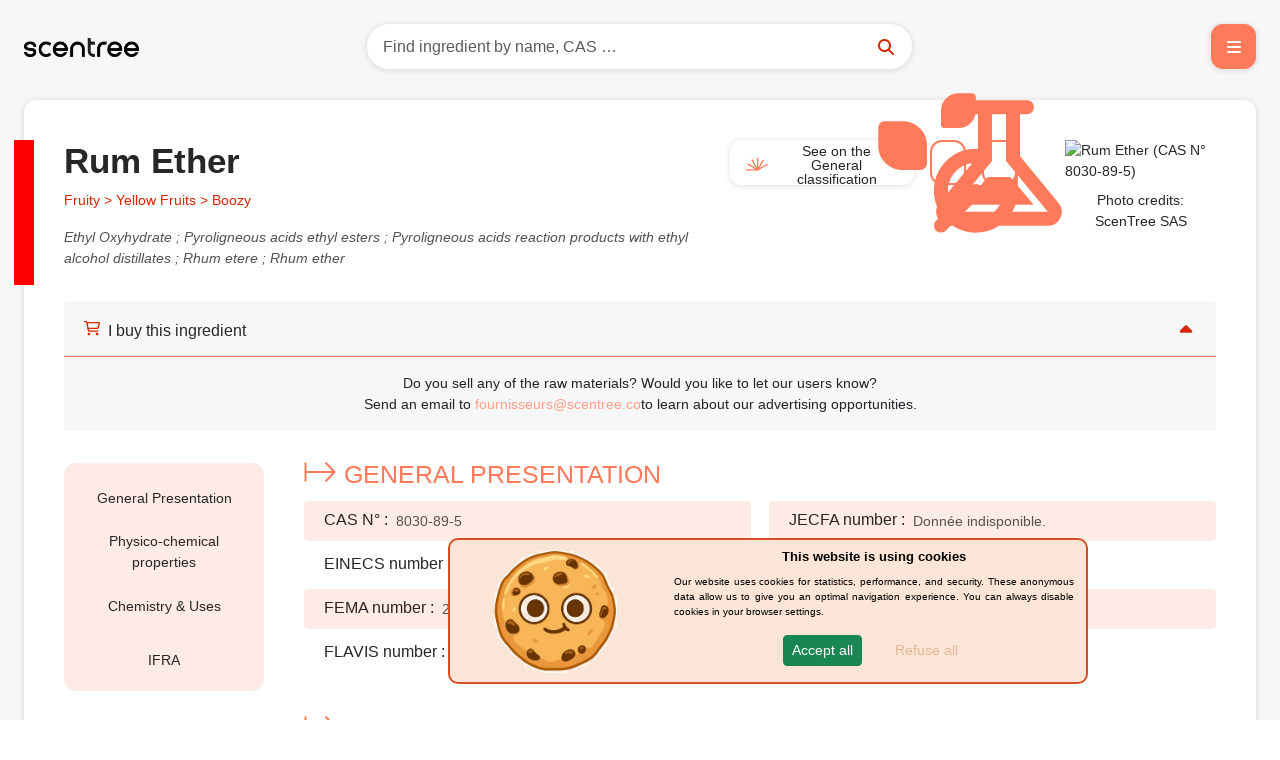

--- FILE ---
content_type: text/html; charset=utf-8
request_url: https://www.scentree.co/en/Rum_Ether.html
body_size: 9890
content:






<!doctype html>

<html class="h-100 m-0" lang="en">

<head>
  <meta charset="utf-8" />
  <meta http-equiv="X-UA-Compatible" content="IE=edge" />
  <meta name="viewport" content="width=device-width, initial-scale=1, shrink-to-fit=no">

  
  
  <link rel="icon" type="image/png" href="https://fichiers.scentree.co/static/images/scentree-monogramme.svg" />
  
  <title>
ScenTree - Rum Ether (CAS N° 8030-89-5)
</title>
  
  <!--For Google-->
  
<meta name="description" content='Rum Ether (CAS N° 8030-89-5) is an ingredient used in perfumes. Discover all about its exploitation, its smell, and its regulation with ScenTree ! ' />


  
<link rel="alternate" href="https://www.scentree.co/en/Rum_Ether.html" hreflang="en" />

  
<link rel="alternate" href="https://www.scentree.co/fr/Ether_de_rhum.html" hreflang="fr" />

  
  
<script>
  window.dataLayer = window.dataLayer || [];
</script>


				<script>
					  document.addEventListener('DOMContentLoaded', function () {
					    const liens = document.querySelectorAll('.liensortant');
					    liens.forEach(function (lien) {
					      // Vérifier si le listener n'est pas déjà attaché
					      if (!lien.hasAttribute('data-tracking-attached')) {
					        lien.setAttribute('data-tracking-attached', 'true');
					        
					        lien.addEventListener('click', function (e) {
					          // Protection contre les doublons : utiliser un timestamp pour éviter les envois multiples dans la même milliseconde
					          var now = Date.now();
					          var lastClickTime = lien.getAttribute('data-last-click-time');
					          
					          // Si le clic est dans les 100ms du précédent, ignorer (protection contre propagation)
					          if (lastClickTime && (now - parseInt(lastClickTime)) < 100) {
					            return;
					          }
					          
					          lien.setAttribute('data-last-click-time', now.toString());
					          
					          window.dataLayer.push({
					            event: 'clic_partenaire',
					            page_url: document.location.href,
					            produit: lien.getAttribute('data-produit') || '-',
					            nom_partenaire: lien.getAttribute('data-nom_partenaire') || '-',
					            url_redirection: lien.getAttribute('data-url_redirection') || '-',
					            id_produit: lien.getAttribute('data-id_produit') || null,
					            position: lien.getAttribute('data-position') 
					              ? parseInt(lien.getAttribute('data-position'), 10) 
					              : null,
					            source_type: 'ingredient_page',
					            supplier_id: lien.getAttribute('data-supplier_id') 
					              ? parseInt(lien.getAttribute('data-supplier_id'), 10) 
					              : null,
					            scentree_id: lien.getAttribute('data-scentree_id') 
					              ? parseInt(lien.getAttribute('data-scentree_id'), 10) 
					              : null,
					          });
					          console.log("clic_partenaire déclenché pour :", lien.dataset.produit);
					        }, { once: false, passive: true });
					      }
					    });
					  });
					</script>


  
  <!-- Google Tag Manager -->
  <script>
    (function(w,d,s,l,i){w[l]=w[l]||[];w[l].push({'gtm.start':new Date().getTime(),event:'gtm.js'});var f=d.getElementsByTagName(s)[0],j=d.createElement(s),dl=l!='dataLayer'?'&l='+l:'';j.async=true;j.src='https://www.googletagmanager.com/gtm.js?id='+i+dl;f.parentNode.insertBefore(j,f);})(window,document,'script','dataLayer','GTM-WQFG8FW');
  </script>
  <!-- End Google Tag Manager -->
  
  <!-- Hotjar Tracking Code for www.scentree.co -->
<script>
    (function(h,o,t,j,a,r){
        h.hj=h.hj||function(){(h.hj.q=h.hj.q||[]).push(arguments)};
        h._hjSettings={hjid:1894594,hjsv:6};
        a=o.getElementsByTagName('head')[0];
        r=o.createElement('script');r.async=1;
        r.src=t+h._hjSettings.hjid+j+h._hjSettings.hjsv;
        a.appendChild(r);
    })(window,document,'https://static.hotjar.com/c/hotjar-','.js?sv=');
</script>
  
  <link rel="stylesheet" href="https://fichiers.scentree.co/static/bootstrap-5.3.2/bootstrap.min.css">
  <link rel="stylesheet" href="https://cdn.jsdelivr.net/npm/@glidejs/glide/dist/css/glide.core.min.css">
  <link rel="stylesheet" type="text/css" href="https://fichiers.scentree.co/static/rgpd.css">
  <link rel="stylesheet" type="text/css" href="https://fichiers.scentree.co/static/autocomplete.css">

  <script type="text/javascript" src="https://fichiers.scentree.co/static/bootstrap-5-autocomplete.js" defer data-current-map-name="General"></script>
  <script type="text/javascript" src="https://fichiers.scentree.co/static/scentree_popups/popup-cookies.js" defer></script>
  
  
  
  

  
  
  <script src="https://cdn.jsdelivr.net/npm/js-cookie@3.0.1/dist/js.cookie.min.js" integrity="sha256-0H3Nuz3aug3afVbUlsu12Puxva3CP4EhJtPExqs54Vg=" crossorigin="anonymous"></script>
  <link rel="stylesheet" href="https://fichiers.scentree.co/static/bootstrap-icon-1.10.5/bootstrap-icons.min.css">
  <link rel="stylesheet" type="text/css" href="https://fichiers.scentree.co/static/fonts.css">
  <link rel="stylesheet" type="text/css" href="https://fichiers.scentree.co/static/general.css">
  <link rel="stylesheet" type="text/css" href="https://fichiers.scentree.co/static/pages_secondaires.css">
  <link rel="stylesheet" type="text/css" href="https://fichiers.scentree.co/static/responsive.css">
  <script src="https://cdn.jsdelivr.net/npm/@glidejs/glide"></script>

  

  <link rel="icon" type="image/x-icon" href="https://fichiers.scentree.co/static/favicon.ico">

</head>

<body class="h-100">
  <!-- Google Tag Manager (noscript) -->
    <noscript><iframe src="https://www.googletagmanager.com/ns.html?id=GTM-WQFG8FW" height="0" width="0" style="display:none;visibility:hidden"></iframe></noscript>
  <!-- End Google Tag Manager (noscript) -->

  <!---------- New version Home---------->
    <!-- Header -->
    <header class="position-absolute d-flex justify-content-between align-items-center w-100 p-4 z-2">
      <a href="../" id="logo">
        <img class="logo" src="https://fichiers.scentree.co/static/images/scentree-logo.png" alt="ScenTree, the new innovative and collaborative classification of raw materials used in perfumery. Travel through the wonderful world of scents. ">
      </a>
      
      <!-- SearchBar -->
      <div class="searchBar">
        <form class="order-last order-md-0">
          <input type="search" name="search" class="form-control searchBarInput text-truncate" id="myInput" placeholder="Find ingredient by name, CAS …" aria-label="Search " autocomplete="off">
          <img class="searchBarIcon" src="https://fichiers.scentree.co/static/images/icons/faSearch.svg" alt="Select other maps">
        </form>
        





<div class="changeMap d-flex align-items-center justify-content-between px-3 mx-3 order-first order-md-1">
  <span class="body2regular">
    Current map: 
    
      General
    
  </span>

  <div class="dropdown dropdownmap nav-item">
    <button class="body2bold d-flex align-items-center p-0" type="button" id="dropdownMenuButton1" data-bs-toggle="dropdown" aria-expanded="false" data-bs-popper="static" data-bs-placement="top">
      <span>Select other maps</span>
      <img class="ms-1" src="https://fichiers.scentree.co/static/images/icons/caret-down.svg" alt="Select other maps">
    </button>

    <div class="dropdown-menu dropdown-map" aria-labelledby="dropdownMenuButton1">
      <div class="d-flex">
        <!-- Colonne 1 : Bloc listes ingrédients -->
        <div class="py-2 flex-shrink-0 ingredients-section">
          <h6 class="label px-2">Ingredients</h6>
            
              
                <a class="dropdown-item d-flex align-items-center" href="/map/General">
                  <img class="logoothermaps" src="https://fichiers.scentree.co/static/images/sponsors/G%C3%A9n%C3%A9ral.png" alt="General's logo">
                  <div class="d-flex flex-column">
                    <span class="ingredientName">
                      
                          General
                      
                    </span>
                    <span class="nbrIngredient caption"> 798 ingredients</span>
                  </div>
                </a>
              
            
              
                <a class="dropdown-item d-flex align-items-center" href="/map/Naturals">
                  <img class="logoothermaps" src="https://fichiers.scentree.co/static/images/sponsors/Naturels.png" alt="Naturals's logo">
                  <div class="d-flex flex-column">
                    <span class="ingredientName">
                      
                          Naturals
                      
                    </span>
                    <span class="nbrIngredient caption"> 400 ingredients</span>
                  </div>
                </a>
              
            
              
                <a class="dropdown-item d-flex align-items-center" href="/map/Synthetics">
                  <img class="logoothermaps" src="https://fichiers.scentree.co/static/images/sponsors/Synth%C3%A9tiques.png" alt="Synthetics's logo">
                  <div class="d-flex flex-column">
                    <span class="ingredientName">
                      
                          Synthetics
                      
                    </span>
                    <span class="nbrIngredient caption"> 503 ingredients</span>
                  </div>
                </a>
              
            
              
                <a class="dropdown-item d-flex align-items-center" href="/map/Botanical">
                  <img class="logoothermaps" src="https://fichiers.scentree.co/static/images/sponsors/Botanique.png" alt="Botanical's logo">
                  <div class="d-flex flex-column">
                    <span class="ingredientName">
                      
                          Botanical
                      
                    </span>
                    <span class="nbrIngredient caption"> 248 ingredients</span>
                  </div>
                </a>
              
            
              
            
              
            
              
            
              
            
              
            
              
            
              
            
              
            
              
            
              
            
              
            
              
            
        </div>

        <!-- Colonnes 2+ : Bloc listes / partenaires -->
        <div class="py-2 suppliers-section">
          
          <h6 class="label px-2 text-left">Suppliers</h6>
          <div class="d-flex suppliers-columns">
          
          
            
          
            
              
                
                  
                    <div class="supplier-column">
                  
                  <a class="dropdown-item d-flex align-items-center" href="/map/BASF">
                    
                  <img class="logoothermaps" src="https://fichiers.scentree.co/static/partners/logos/BASF.png" alt="BASF's logo">
                  
                    <div class="d-flex flex-column">
                      <span class="ingredientName">BASF</span>
                      <span class="nbrIngredient caption"> 61 products</span>
                    </div>
                  </a>
                  
                  
                
                  
                  <a class="dropdown-item d-flex align-items-center" href="/map/Biolandes">
                    
                  <img class="logoothermaps" src="https://fichiers.scentree.co/static/partners/logos/Biolandes.png" alt="Biolandes's logo">
                  
                    <div class="d-flex flex-column">
                      <span class="ingredientName">Biolandes</span>
                      <span class="nbrIngredient caption"> 341 products</span>
                    </div>
                  </a>
                  
                  
                
                  
                  <a class="dropdown-item d-flex align-items-center" href="/map/dsm-firmenich">
                    
                  <img class="logoothermaps" src="https://fichiers.scentree.co/static/partners/logos/dsm-firmenich.png" alt="dsm-firmenich's logo">
                  
                    <div class="d-flex flex-column">
                      <span class="ingredientName">dsm-firmenich</span>
                      <span class="nbrIngredient caption"> 322 products</span>
                    </div>
                  </a>
                  
                  
                
                  
                  <a class="dropdown-item d-flex align-items-center" href="/map/JC Buck">
                    
                  <img class="logoothermaps" src="https://fichiers.scentree.co/static/partners/logos/JC%20Buck.png" alt="JC Buck's logo">
                  
                    <div class="d-flex flex-column">
                      <span class="ingredientName">JC Buck</span>
                      <span class="nbrIngredient caption"> 100 products</span>
                    </div>
                  </a>
                  
                  
                
                  
                  <a class="dropdown-item d-flex align-items-center" href="/map/MANE">
                    
                  <img class="logoothermaps" src="https://fichiers.scentree.co/static/partners/logos/MANE.png" alt="MANE's logo">
                  
                    <div class="d-flex flex-column">
                      <span class="ingredientName">MANE</span>
                      <span class="nbrIngredient caption"> 169 products</span>
                    </div>
                  </a>
                  
                  
                
                  
                  <a class="dropdown-item d-flex align-items-center" href="/map/Natara">
                    
                  <img class="logoothermaps" src="https://fichiers.scentree.co/static/partners/logos/Natara.png" alt="Natara's logo">
                  
                    <div class="d-flex flex-column">
                      <span class="ingredientName">Natara</span>
                      <span class="nbrIngredient caption"> 141 products</span>
                    </div>
                  </a>
                  
                    </div>
                    <div class="supplier-column">
                  
                  
                
                  
                  <a class="dropdown-item d-flex align-items-center" href="/map/PCW">
                    
                  <img class="logoothermaps" src="https://fichiers.scentree.co/static/partners/logos/PCW.png" alt="PCW's logo">
                  
                    <div class="d-flex flex-column">
                      <span class="ingredientName">PCW</span>
                      <span class="nbrIngredient caption"> 481 products</span>
                    </div>
                  </a>
                  
                  
                
                  
                  <a class="dropdown-item d-flex align-items-center" href="/map/Quosentis">
                    
                  <img class="logoothermaps" src="https://fichiers.scentree.co/static/partners/logos/Quosentis.png" alt="Quosentis's logo">
                  
                    <div class="d-flex flex-column">
                      <span class="ingredientName">Quosentis</span>
                      <span class="nbrIngredient caption"> 300 products</span>
                    </div>
                  </a>
                  
                  
                
                  
                  <a class="dropdown-item d-flex align-items-center" href="/map/Synarome">
                    
                  <img class="logoothermaps" src="https://fichiers.scentree.co/static/partners/logos/Synarome.png" alt="Synarome's logo">
                  
                    <div class="d-flex flex-column">
                      <span class="ingredientName">Synarome</span>
                      <span class="nbrIngredient caption"> 30 products</span>
                    </div>
                  </a>
                  
                  
                
                  
                  <a class="dropdown-item d-flex align-items-center" href="/map/Synthite">
                    
                  <img class="logoothermaps" src="https://fichiers.scentree.co/static/partners/logos/Synthite.png" alt="Synthite's logo">
                  
                    <div class="d-flex flex-column">
                      <span class="ingredientName">Synthite</span>
                      <span class="nbrIngredient caption"> 41 products</span>
                    </div>
                  </a>
                  
                  
                
                  
                  <a class="dropdown-item d-flex align-items-center" href="/map/Van Aroma">
                    
                  <img class="logoothermaps" src="https://fichiers.scentree.co/static/partners/logos/Van%20Aroma.png" alt="Van Aroma's logo">
                  
                    <div class="d-flex flex-column">
                      <span class="ingredientName">Van Aroma</span>
                      <span class="nbrIngredient caption"> 119 products</span>
                    </div>
                  </a>
                  
                  
                
                  
                  <a class="dropdown-item d-flex align-items-center" href="/map/Zalabí">
                    
                  <img class="logoothermaps" src="https://fichiers.scentree.co/static/partners/logos/Zalab%C3%AD.png" alt="Zalabí's logo">
                  
                    <div class="d-flex flex-column">
                      <span class="ingredientName">Zalabí</span>
                      <span class="nbrIngredient caption"> 23 products</span>
                    </div>
                  </a>
                  
                  
                    </div>
                  
                
              
            
          
          </div>
          
        </div>
      </div>
    </div>
  </div>
</div>
      </div>
      
      <button class="buttonIcon buttonIconPrimary openMenu">
        <svg width="16" height="16" viewBox="0 0 24 24" fill="#FFFFFF" xmlns="http://www.w3.org/2000/svg">
          <path d="M1.5 4.5C1.5 3.67031 2.17031 3 3 3H21C21.8297 3 22.5 3.67031 22.5 4.5C22.5 5.32969 21.8297 6 21 6H3C2.17031 6 1.5 5.32969 1.5 4.5ZM1.5 12C1.5 11.1703 2.17031 10.5 3 10.5H21C21.8297 10.5 22.5 11.1703 22.5 12C22.5 12.8297 21.8297 13.5 21 13.5H3C2.17031 13.5 1.5 12.8297 1.5 12ZM22.5 19.5C22.5 20.3297 21.8297 21 21 21H3C2.17031 21 1.5 20.3297 1.5 19.5C1.5 18.6703 2.17031 18 3 18H21C21.8297 18 22.5 18.6703 22.5 19.5Z"/>
        </svg>
      </button>
    </header>

    <!-- Menu -->
    <nav id="main-menu" class="position-fixed rightMenu d-flex flex-column justify-content-between align-items-start slide-out">
      <button class="ms-auto button closeButton me-4">
        <svg width="16" height="16" viewBox="0 0 16 16" fill="#D62700" xmlns="http://www.w3.org/2000/svg">
          <path d="M11.7819 3.20924C12.0609 2.93025 12.514 2.93025 12.793 3.20924C13.072 3.48823 13.072 3.9413 12.793 4.22029L9.01216 7.99888L12.7908 11.7797C13.0697 12.0587 13.0697 12.5118 12.7908 12.7908C12.5118 13.0697 12.0587 13.0697 11.7797 12.7908L8.00112 9.00993L4.22029 12.7885C3.9413 13.0675 3.48823 13.0675 3.20924 12.7885C2.93025 12.5095 2.93025 12.0565 3.20924 11.7775L6.99007 7.99888L3.21147 4.21806C2.93249 3.93907 2.93249 3.48823 3.21147 3.20924C3.49046 2.93025 3.94353 2.93025 4.22252 3.20924L8.00112 6.98784L11.7819 3.20924Z"/>
        </svg>
      </button>
      <ul class="navList">
        <li>
          <a href="../">Home</a>
        </li>
        <li>
          <a href="/en/partners.html">Partners</a>
        </li>
        <li>
          <a href="/en/sources.html">Sources</a>
        </li>
        <li>
          <a href="/en/discover_scentree.html">About us</a>
        </li>
        <li>
          <a href="/en/contact.html">Contact</a>
        </li>
        <li>
          <a href="/en/legal.html">Legal</a>
        </li>
        <li class="socialNetwork">
          <a class="bi bi-linkedin nav-link d-inline-block iconeRS me-2" href="https://www.linkedin.com/company/scentree/" target="_blank" title="Discover our LinkedIn webpage" alt="Link to our LinkedIn webpage"></a>
          <a class="bi bi-instagram nav-link d-inline-block iconeRS me-2" href="https://www.instagram.com/scentree.co/" target="_blank" title="Discover our Instagram webpage" alt="Link to our Insagram webpage" ></a>
          <form action="/i18n/setlang/" method="post" class="d-inline-block me-2"><input type="hidden" name="csrfmiddlewaretoken" value="LcvFfDckIkdJYxX30GLBIXIrjMaTifcg4hlIbhclYPkILtJtmHtW5Nn5o8m1RQNY">
            <input name="language" type="hidden" value="fr">
            <input type="image" class="imglang" alt="FR" src="https://fichiers.scentree.co/static/images/FR.jpg">
          </form>
          <form action="/i18n/setlang/" method="post" class="d-inline-block"><input type="hidden" name="csrfmiddlewaretoken" value="LcvFfDckIkdJYxX30GLBIXIrjMaTifcg4hlIbhclYPkILtJtmHtW5Nn5o8m1RQNY">
            <input name="language" type="hidden" value="en">
            <input type="image" class="imglang" alt="EN" src="https://fichiers.scentree.co/static/images/EN.jpg">
          </form>
        </li>
        
      </ul>
      
      <small class="caption px-4 pb-4 pt-0">
        © Copyright 2019-2025<br>
        ScenTree SAS All Rights Reserved 
      </small>
    </nav>

    

    <!-- Map -->
    <main id="content" class="container-fluid h-100 m-0 p-0">
      
      

<!--Header OK -->

<div id="syntheticModalHeader" class="sectionContentOtherPage d-flex">
	<div class="pageContent mx-0 mx-sm-4 mb-4">
	
		<!-- Header Content -->
		<div class="headerIngredient d-flex">
			<div class="flex-fill">
				<div class="blockTitle" style="border-color: #ff0000;">
					<div class="imageIngredientMobile flex-column col-12 align-items-center">
						
						
							<img class="img-fluid rounded" src="https://fichiers.scentree.co/static/scentree_detailed_pages/images/30111_1.PNG" alt="Rum Ether (CAS N° 8030-89-5)​" title="Rum Ether (CAS N° 8030-89-5)" />
							<p class="creditsphoto notice mt-2 mb-3 mx-auto text-center">Photo credits: ScenTree SAS</p>
							
					</div>
					<div class="headerTop d-flex">
						<div class="flex-fill">
							<h1>Rum Ether</h1>
							
								<p class="link">Fruity &gt; Yellow Fruits &gt; Boozy</p>
							
		      				<p class="textgrey-medium synonymesIngredient">
							
							
								<!-- Synonymes -->
								<span>Ethyl Oxyhydrate ; Pyroligneous acids ethyl esters ; Pyroligneous acids reaction products with ethyl alcohol distillates ; Rhum etere ; Rhum ether</span>
							
							</p>
						</div>
						<div class="d-flex">
							<div class="align-items-center">
							
							<a class="buttonLink" href="/en/map/General#ingredient=Rum Ether">
							
								<button class="button buttonSecondary">
									<img class="me-2" src="https://fichiers.scentree.co/static/images/icons/map.svg" alt="Voir sur la map">
									
										See on the General classification
									
								</button>
							</a>
					    
					  </div>

							<!-- Todo : rendre dynamique avec affichage des icons associés -->
							
								<button class="buttonIcon buttonIconSecondary ms-3">
									<img src="https://fichiers.scentree.co/static/images/icons/naturel.svg" 
									alt="Ingredient d'origine naturelle">
								</button>
								<button class="buttonIcon buttonIconSecondary ms-3">
									<img src="https://fichiers.scentree.co/static/images/icons/synthetique.svg" alt="Ingredient d'origine synthétique">
								</button>
							
						</div>
					</div>
					
					
				</div>
			</div>
			<div class="imageIngredient d-flex flex-column ps-5 col-2 align-items-center">
				
				
					<img class="img-fluid rounded" src="https://fichiers.scentree.co/static/scentree_detailed_pages/images/30111_1.PNG" alt="Rum Ether (CAS N° 8030-89-5)​" title="Rum Ether (CAS N° 8030-89-5)" />
					<p class="creditsphoto notice mt-2 mb-0 text-center">Photo credits: ScenTree SAS</p>
					
			</div>
		</div>

		<!-- Header Content -->
		
		<!-- Bloc Partner -->
		<div class="accordion tabPartenaires contentOtherPages pt-3 pb-2" id="accordionExample">
			<div class="accordion-item">
			  <h2 class="accordion-header" id="headingOne">
				<button class="accordion-button" type="button" data-bs-toggle="collapse" data-bs-target="#collapseOne" aria-expanded="true" aria-controls="collapseOne">
					<h5 class="d-flex align-items-center mb-0">
						<img class="me-2" src="https://fichiers.scentree.co/static/images/icons/faCartShopping.svg" alt="Je me procure cet ingrédient">
						<span class="mt-1">I buy this ingredient</span>
					</h5>
				</button>
			  </h2>
			  <div id="collapseOne" class="accordion-collapse collapse show partnersBlocDesktop" aria-labelledby="headingOne" data-bs-parent="#accordionExample">
				<div class="accordion-body p-0">
					



<!-- BLOC PARTENAIRES -->
<section id="partners" class="table-responsive">
    
    <p class="mx-auto p-3 mb-0 greyLightBackground radiusMedium text-center">Do you sell any of the raw materials? Would you like to let our users know? <br> Send an email to <a class="interpop"
        href="mailto:fournisseurs@scentree.co">fournisseurs@scentree.co</a>to learn about our advertising opportunities. </p>

</section>

<section id="partnersMobile" class="orangeLightBackground">
    
    <p class="mx-auto p-3 mb-0 greyLightBackground radiusMedium text-center">Do you sell any of the raw materials? Would you like to let our users know? <br> Send an email to <a class="interpop"
        href="mailto:fournisseurs@scentree.co">fournisseurs@scentree.co</a>to learn about our advertising opportunities. </p>

</section>

				</div>
			  </div>
			</div>
		</div>
		
		<!-- Body Content -->
		<div class="d-flex contentOtherPages align-items-start">
			<aside class="tabAnchorNav mt-4">
				<ul id="navLinks">
					<li><a href="#general" class="active pt-1">General Presentation</a></li>
					<li><a href="#physical" class="pt-1">Physico-chemical properties</a></li>
					
					
						<li><a href="#chemistry" class="pt-1">Chemistry & Uses</a></li>
					
					
					<li><a href="#IFRA" class="pt-1">IFRA</a></li>
				</ul>
			</aside>
			<div class="flex-fill">

				<!-- Infos generales -->
				<section id="general" class="pt-3">
					<div class="d-flex align-items-center mb-2">
						<img class="me-2" src="https://fichiers.scentree.co/static/images/icons/arrowLeft.svg" alt="Information Générales">
						<h2 class="pt-1 titre_section">General Presentation</h2>
					</div>
					
					<!-- Infos Identification -->
					<div class="d-flex justify-content-between flex-column flex-md-row">
						<ul class="tabListElement flex-fill">
							<!-- N° CAS -->
							<li>
								<h3>
									<span class="label" title="Universal identification number of the raw material in the Chemical Abstracts Service registry. ">CAS N° :</span>
								</h3>
									<span class="content ms-2">8030-89-5</span>
							</li>
							<!-- N° EINECS -->
							<li>
								<h3>
									<span class="label" title="Universal identification number of the raw material in the European INventory of Existing Commercial chemical Substances. ">EINECS number :</span>
								</h3>
									<span class="content ms-2">232-449-5</span>
							</li>
							<!-- N° FEMA -->
							<li>
								<h3>
									<span class="label" title="Universal identification number of the raw material in the Flavor Extract Manufacturers Association. ">FEMA number :</span>
								</h3>
									<span class="content ms-2">2996</span>
							</li>

							
								<!-- N° FLAVIS -->
								<li>
									<h3>
										<span class="label" title="Universal identification number of the raw material in the EU FLAVouring Information System. ">FLAVIS number :</span>
									</h3>
										<span class="content ms-2">Donnée indisponible.</span>
								</li>
							
						</ul>

						<ul class="tabListElement flex-fill">
							
								<!-- N° JECFA -->
								<li>
									<h3>
										<span class="label" title="Universal identification number of the raw material.  ">JECFA number :</span>
									</h3>
										<span class="content ms-2">Donnée indisponible.</span>
								</li>
							
							<!-- TENUE -->
							<li>
								<h3>
									<span class="label" title="Indication of the tenacity of the raw material (Head : a few minutes; Heart : a few hours; Base : sometimes a few days). ">Volatility :</span>
								</h3>
									<span class="content ms-2">Head</span>
							</li>
							<!-- PRIX -->
							<li>
								<h3>
									<span class="label" title="€ : 0 to 15 €/kg ; €€ : 15 to 50 €/kg; €€€ : 50 to 200 €/kg; €€€€ : 200 to 1000 €/kg; €€€€€ : 1000 €/kg and more. 1 € ≈ 1,1 USD. Raw materials cost can evolve according to various factors of their own.  ">Price Range :</span>
								</h3>
									<span class="content ms-2">€€</span>
							</li>
						</ul>
					</div>
				</section>

				<!-- Données physico -->
				<section id="physical" class="pt-3">
					<div class="d-flex align-items-center mb-2">
						<img class="me-2" src="https://fichiers.scentree.co/static/images/icons/arrowLeft.svg" alt="Physico-chemical properties">
						<h2 class="pt-1 titre_section">Physico-chemical properties</h2>
					</div>


					<div class="d-flex justify-content-between align-items-start flex-column flex-md-row">
						<ul class="tabListElement flex-fill">
							<!-- Appearance -->
							<li>
								<h3>
									<span class="label" title="Color and physical state of the raw material. ">Appearance :</span>
								</h3>
									<span class="content ms-2">Colorless liquid</span>
							</li>
							<!-- Density -->
							<li>
								<h3>
									<span class="label" title="A no-unit data giving the mass of raw material for a given volume (d = 1,5 means 1 mL = 1,5g). ">Density : </span>
								</h3>
									<span class="content ms-2">0,83</span>
							</li>
							<!-- Refractive Index @20°C : -->
							<li>
								<h3>
									<span class="label" title="The refractive index is a dimensionless parameter that describes the behavior of light in a medium. It depends not only on the wavelength of measurement, but also on environmental conditions such as pressure and temperature.">Refractive Index @20°C :</span>
								</h3>
									<span class="content ms-2">1.360 - 1.370</span>
							</li>
							<!-- Optical rotation -->
							<li>
								<h3>
									<span class="label" title="add title">Optical rotation :</span>
								</h3>
									<span class="content ms-2">Data not available.</span>
							</li>
							
							<!-- Pression vapeur -->
							<li>
								<h3>
									<span class="label" title="add Tilte">Vapor pressure :</span>
								</h3>
									<span class="content ms-2">43.053 mmHg @20°C</span>
							</li>
							<!-- Flash Point -->
							<li>
								<h3>
									<span class="label" title="Gives, in degrees, an indication on the volatility of the raw material. It is the temperature at which the raw materials form a flammable mix with surface air. ">Flash Point :</span>
								</h3>
									<span class="content ms-2">11°C (51,8°F)</span>
							</li>
							
						</ul>

						
						<ul class="tabListElement flex-fill">
							<!-- Formule brute -->
							<li>
								<h3>
									<span class="label" title="Formula giving the atoms of the studies molecules. ">Molecular formula :</span>
								</h3>
									<span class="content ms-2">N/A</span>
							</li>
							<!-- Masse Molaire -->
							<li>
								<h3>
									<span class="label" title="Indication on the size of the molecule (and its volatility), given in g/mol. ">Molecular Weight : </span>
								</h3>
									<span class="content ms-2">N/A</span>
							</li>
							<!-- Log P -->
							<li>
								<h3>
									<span class="label" title="Gives an indication on the water-solubility of the molecule. It is the logarithm to the basis 10 of the ratio between the raw material's concentration in octanol and water, in a heterogeneous mix of those three compounds. ">Log P :</span>
									</h3>
									<span class="content ms-2">N/A</span>
							</li>
							<!-- Fusion Point -->
							<li>
								<h3>
									<span class="label" title="Temperature at a given pressure at which a chemical compound melts, i.e. changes from solid to liquid state. ">Fusion Point :</span>
								</h3>
									<span class="content ms-2">Donnée indisponible.</span>
							</li>
							<!-- Boiling Point -->
							<li>
								<h3>
									<span class="label" title="Indication, in degrees, on the volatility of the raw material. Temperature at which the raw material swiches from a liquid to a gas. ">Boiling Point :</span>
								</h3>
									<span class="content ms-2">76°C (168,8°F)</span>
							</li>
							<!-- Threshold -->
							<li>
								<h3>
									<span class="label" title="Refers to the lowest concentration of the substance that can be detected by a group of subjects. This concentration is usually expressed in ppm (10e-6 / part per million) or ppb (10e-9 / part per trillion). The lower this concentration, the more intensely the substance is scented. ">Detection Threshold :</span>
								</h3>
									<span class="content ms-2">Donnée indisponible.</span>
							</li>
						</ul>
						
					</div>
				</section>

				<!-- Données Botanique -->
				

				
				<!-- Extractions & Uses -->
				<section id="chemistry" class="pt-3">
					<div class="d-flex align-items-center mb-2">
						<img class="me-2" src="https://fichiers.scentree.co/static/images/icons/arrowLeft.svg" alt="Utilisation">
						<h2 class="pt-1 titre_section">Chemistry & Uses</h2>
					</div>
					
					<!-- Utilisation -->
					<div class="displayDefaultInfos mb-4">
						<h3 class="label mb-1" title="Type of accords and perfumes the raw material can be associated with. ">Uses in perfumery :</h3>
						<p class="mb-0">Rum Ether gives a very characteristic <u>rising effect </u>that <u>boosts the top note. </u>Used in <b>fruity accords and notes of liquors. </b></p>
					</div>
					<!-- Année de découverte -->
					<div class="displayDefaultInfos mb-4">
						<h3 class="label mb-1" title="Date, place and context of the discovery of the raw material. ">Year of discovery :</h3>
						<p class="mb-0">Data not available.</p>
					</div>
					<!-- Dispo nat ? -->
					<div class="displayDefaultInfos mb-4">
						<h3 class="label mb-1" title="Natural raw materials in which the molecule can be found. ">Natural availability :</h3>
						<p class="mb-0">Rum Ether is a natural product derivative, but is obtained thanks to organic synthesis.</p>
					</div>
					<!-- Isomérie -->
					<div class="displayDefaultInfos mb-4">
						<h3 class="label mb-1" title="Molecules having the same empirical formula than the studied raw material. Constitutional isomers : same empirical formula (Gaiyl and Cedryl Acetate); Configuration isomers : different molecules according to their space representation (D and L-Limonene); Position isomers : different molecules according to the position of one or more of their characteristic groups (Verdox and Vertenex). ">Isomerism :</h3>
						<p class="mb-0">N/A</p>
					</div>
					<!-- Précurseur de synthèse -->
					<div class="displayDefaultInfos mb-4">
						<h3 class="label mb-1" title="Perfumery raw materials that can be synthetized thanks to this ingredient. ">Synthesis precursor :</h3>
						<p class="mb-0">Rum Ether is not a precursor to the synthesis of another compound of olfactory interest.</p>
					</div>
					<!-- Voie de synthèse -->
					<div class="displayDefaultInfos mb-4">
						<h3 class="label mb-1" title="Successive reactions leading to the synthesis of the raw material. ">Synthesis route :</h3>
						<p class="mb-0">Rum Ether refers to all ethyl esters of pyroligneous acid. Pyroligneous acid is the crude condensate obtained as a result of a wood (often leafy) pyrolysis. This mixture consists mainly of water, but also contains acetic acid, acetone and methanol for the most part. The presence of <a class='interpop' href='Ethanol.html'>ethanol</a> in this mixture and a strong acid in trace amounts such as sulfuric acid, enables this esterification. The resulting product is Rum Ether.</p>
					</div>
					<!-- Stabilité -->
					<div class="displayDefaultInfos mb-4">
						<h3 class="label mb-1" title="Additional remarks concerning the raw material. ">Stability :</h3>
						<p class="mb-0">Olfactively very unstable</p>
					</div>
					
					<!-- Autres commentaires -->
					<div class="displayDefaultInfos mb-4 mt-4">
						<h3 class="label mb-1" title="Additional remarks concerning the raw material. ">Other comments :</h3>
						<p class="mb-0">Rum Ether has the liquorous note of Brown <a class='interpop' href='Rum_absolute.html'>Rum Absolute</a>.</p>
					</div>
				</section>
					

					

				
								
				<!-- Réglementation et IFRA -->
				<section id="IFRA" class="pt-3">
					





    <div class="d-flex align-items-center mb-2">
        <img class="me-2" src="https://fichiers.scentree.co/static/images/icons/arrowLeft.svg" alt="Utilisation">
        <h2 class="pt-1 titre_section" title="IFRA">IFRA</h2>
    </div>

    <!--Cas 1 : Pas IFRA OK-->
    
    <div class="displayDefaultInfos mb-4 mt-4">
        <h3 class="label mb-1" title="Ifra 51th amendments">IFRA 51<sup>th</sup> :</h3>
        <p class="mb-0">This ingredient is not restricted for the 51th amendment</p>
    </div>
                        
    

    


				</section>


			</div>
		</div>

	
	</div>
</div>


<!-- FIN CORPS DE LA PAGE-->



    </main>
  <!---------- New version Home---------->


  <div id="RGPD_warning" class="container" style="display: block;">
    <div class="row">
      <div class="rgpd_image col-12 col-md-4">
        <img class="logorgpd img-fluid " src="https://fichiers.scentree.co/static/images/cookies.png" alt="I am a chocolate hazelnut cookie. I come out of the oven. Impossible to refuse me. " title="I am a chocolate hazelnut cookie. I come out of the oven. Impossible to refuse me. ">
      </div>
      <div class="col-12 col-md-8">
        <div class="rgpd_titre mt-2 mb-2">This website is using cookies</div>
        <div class="rgpd_text">
          Our website uses cookies for statistics, performance, and security. These anonymous data allow us to give you an optimal navigation experience. You can always disable cookies in your browser settings. 
        </div>
        <div class="row mt-3 mb-3">
          <div class="col">
            <button id="cookie_please" class="btn btn-success btn-sm cta_cool" role="button">
              <span aria-hidden="true">Accept all</span>
            </button>
          </div> 
          <div class="col">
            <button id="no_cookie" class="btn btn-sm NONRGPD cta_pascool" role="button">
                Refuse all
            </button>
          </div>
          
        </div>
      </div>
    </div>
  </div>

  
  
  


<!--JAVASCRIPT PART-->
  <script type="text/javascript" src="https://fichiers.scentree.co/static/bootstrap-5.3.2/bootstrap.bundle.min.js"></script>
  <script type="text/javascript" src="https://fichiers.scentree.co/static/autocomplete.js"></script>
  <script type="text/javascript" src="https://fichiers.scentree.co/static/rgpd.js"></script>
  <script type="text/javascript" src="https://fichiers.scentree.co/static/miscellaneous.js"></script>
  <script type="text/javascript" src="https://fichiers.scentree.co/static/general.js"></script>
  <script>
    document.addEventListener("DOMContentLoaded", () => {
        if (window.location.hash) {

            // On stocke l’ancre si besoin
            const hash = window.location.hash;

            // On la supprime de l’URL pour empêcher le scroll automatique
            history.replaceState(null, "", window.location.pathname);

            // On remonte en haut
            window.scrollTo(0, 0);

            // Tu peux la réutiliser pour un scroll manuel si tu veux
            window.__initialHash = hash;
        }
    });
</script>

  




<!-- Script JavaScript pour masquer le tableau si vide -->
<script>
  document.addEventListener("DOMContentLoaded", function() {
        var sectionPartners = document.getElementById("partners");
        var table = document.getElementById("tablePartners");
        var tbody = table.getElementsByTagName("tbody")[0];

        // Vérifiez si le tbody est vide
        if (tbody.rows.length === 0) {
            table.style.display = "none"; // MAsque le tableau
            sectionPartners.classList.add('withoutIngredient'); // Stylise la section
        }
    });
</script>
  

  

<!--End of body-->
</body>

</html>


--- FILE ---
content_type: text/css
request_url: https://fichiers.scentree.co/static/rgpd.css
body_size: 715
content:
.rgpd_image, .new_partner_image {
    display: flex;
    justify-content: center;
    align-items: center;
}

.new_partner_titre, .rgpd_titre {
    align-items:center;
    font-weight: bold;
    color: black;
    }

.rgpd_text, .new_partner_text {
    text-align: justify;
    font-size: 0.8em;
    color: black;
}

.cta_cool {float: right;}
.cta_pascool {float: left; color:#E6B697;}





#RGPD_warning {
    display: none;
    position: absolute;
    width: 50%;
    bottom: 5%;
    right: 15%;
    z-index: 9980;
    font-size: small;
    text-align: center;
    border: 0.1rem solid;
    border-color: #D64E26;
    border-radius: 10px;
    background-color: #FBE5D6;
}


#new_partner {
    display: none;
    position: absolute;
    width: 50%;
    top: 20%;
    right: 15%;
    z-index: 9999;
    font-size: small;
    text-align: center;
    border: 0.1rem solid;
    border-color: #688D8A;
    border-radius: 10px;
    background-color: #C7D6D5;
}




#you_can_zoom {
    display: none;
    position: absolute;
    width: 50%;
    top: 30%;
    right: 28%;
    z-index: 9990;
    font-size: small;
    color: black;
    text-align: center;
    border: 0.1rem solid;
    border-color: #D64E26;
    border-radius: 10px;
    background-color: #FBE5D6;
}

@media screen and (min-width: 1281px) {
    .new_partner_text, .rgpd_text {font-size: 1.2em;}
    .new_partner_titre, .rgpd_titre {font-size: 1.4em;}
    .logopagesponsors, .logorgpd {max-height: 15em; max-width: auto;}
}

@media screen and (min-width: 989px) and (max-width: 1280px) {
    .logorgpd {max-height:10em;}
}

@media screen and (min-width: 768px) and (max-width: 990px) {

}


@media screen and (max-width: 768px) {
    .logopagesponsors, .logorgpd {margin-top: 1em; max-height: 10em;}
    .NONRGPD {font-size: 0.8em;}

    #new_partner {
        bottom: 10%;
        left: 50%;
        width: 90%;
        transform: translate(-50%, 0);
    }

    #RGPD_warning {
        bottom: 20%;
        left: 50%;
        width: 90%;
        transform: translate(-50%, 0);
    }

    @keyframes RGPD_animation {
      0%   {bottom: -100px;}
      100% {bottom: 20%;}
    }

    
    #you_can_zoom {
    width: 90%;
    top: 45%;
    right: 5%;
    font-size: small;
    }

}


/* YOU CAN ZOOM */








--- FILE ---
content_type: text/css
request_url: https://fichiers.scentree.co/static/fonts.css
body_size: 301
content:
/* FONT */
@font-face {
    font-family: 'Axiforma';
    src: url('fonts/Axiforma/Axiforma-Black-Italic.otf') format('opentype');
    font-weight: 900;
    font-style: italic;
    font-display: swap;
}

@font-face {
    font-family: 'Axiforma';
    src: url('fonts/Axiforma/Axiforma-Black.otf') format('opentype');
    font-weight: 900;
    font-style: normal;
    font-display: swap;
}

@font-face {
    font-family: 'Axiforma';
    src: url('fonts/Axiforma/Axiforma-Bold-Italic.otf') format('opentype');
    font-weight: 700;
    font-style: italic;
    font-display: swap;
}

@font-face {
    font-family: 'Axiforma';
    src: url('fonts/Axiforma/Axiforma-Bold.otf') format('opentype');
    font-weight: 700;
    font-style: normal;
    font-display: swap;
}

@font-face {
    font-family: 'Axiforma';
    src: url('fonts/Axiforma/Axiforma-Book-Italic.otf') format('opentype');
    font-weight: 600;
    font-style: italic;
    font-display: swap;
}

@font-face {
    font-family: 'Axiforma';
    src: url('fonts/Axiforma/Axiforma-ExtraBold-Italic.otf') format('opentype');
    font-weight: 800;
    font-style: italic;
    font-display: swap;
}

@font-face {
    font-family: 'Axiforma';
    src: url('fonts/Axiforma/Axiforma-ExtraBold.otf') format('opentype');
    font-weight: 800;
    font-style: normal;
    font-display: swap;
}

@font-face {
    font-family: 'Axiforma';
    src: url('fonts/Axiforma/Axiforma-Italic.otf') format('opentype');
    font-weight: 400;
    font-style: italic;
    font-display: swap;
}

@font-face {
    font-family: 'Axiforma';
    src: url('fonts/Axiforma/Axiforma-Light-Italic.otf') format('opentype');
    font-weight: 300;
    font-style: italic;
    font-display: swap;
}

@font-face {
    font-family: 'Axiforma';
    src: url('fonts/Axiforma/Axiforma-Light.otf') format('opentype');
    font-weight: 300;
    font-style: normal;
    font-display: swap;
}

@font-face {
    font-family: 'Axiforma';
    src: url('fonts/Axiforma/Axiforma-Medium-Italic.otf') format('opentype');
    font-weight: 500;
    font-style: italic;
    font-display: swap;
}

@font-face {
    font-family: 'Axiforma';
    src: url('fonts/Axiforma/Axiforma-Medium.otf') format('opentype');
    font-weight: 500;
    font-style: normal;
    font-display: swap;
}

@font-face {
    font-family: 'Axiforma';
    src: url('fonts/Axiforma/Axiforma-Regular.otf') format('opentype');
    font-weight: 400;
    font-style: normal;
    font-display: swap;
}

@font-face {
    font-family: 'Axiforma';
    src: url('fonts/Axiforma/Axiforma-SemiBold-Italic.otf') format('opentype');
    font-weight: 600;
    font-style: italic;
    font-display: swap;
}

@font-face {
    font-family: 'Axiforma';
    src: url('fonts/Axiforma/Axiforma-SemiBold.otf') format('opentype');
    font-weight: 600;
    font-style: normal;
    font-display: swap;
}

@font-face {
    font-family: 'Axiforma';
    src: url('fonts/Axiforma/Axiforma-Thin-Italic.otf') format('opentype');
    font-weight: 200;
    font-style: italic;
    font-display: swap;
}

@font-face {
    font-family: 'Axiforma';
    src: url('fonts/Axiforma/Axiforma-Thin.otf') format('opentype');
    font-weight: 200;
    font-style: normal;
    font-display: swap;
}

--- FILE ---
content_type: text/css
request_url: https://fichiers.scentree.co/static/general.css
body_size: 5096
content:
/*** General ***/
:root {
    /* Variables */
    --orange-main : #FF795B;
    --orange-light : #FFEBE6;
    --orange-dark : #D62700;
    --orange-hover-light-bg : #FCEEEB;
    --orange-hover-dark-bg : #F56544;
    --orange-hover-light-alpha : rgba(255, 121, 91, 0.20);
    --grey-dark : #272727;
    --grey-medium : #545352;
    --grey-light : #F7F7F7;
    --white : #FFFFFF;
    --shadow : 0px 1px 4px 2px rgba(128, 128, 128, 0.15);
}

body {
    font-family: 'Axiforma', sans-serif !important;
    font-size: 14px;
    font-weight: 400;
    color: var(--grey-dark);
}

h1 {
    font-size: 35px;
    font-weight: 700;
}

h2 {
    font-size: 30px;
    font-weight: 400;
    margin-bottom: 0;
}

h3 {
    font-size: 24px;
    font-weight: 500;
}

h5 {
    font-size: 16px;
    font-weight: 500;
}

h4, .h4 {
    font-size: 18px;
    font-weight: 500;
}

.body1regular {
    font-size: 14px;
    font-weight: 400;
}

.body2regular {
    font-size: 12px;
    font-weight: 400;
}

.body2bold {
    font-size: 12px;
    font-weight: 700;
}

.caption {
    font-size: 11px;
    font-weight: 400;
}

.bigNumber {
    font-size: 40px;
    font-weight: 700;
    line-height: 1;
}

a {
    color: var(--orange-main);
}

a.buttonLink {
    text-decoration: none;
}

.interpop {
    text-decoration: none;
    opacity: 70%;
}

.link {
    color: var(--orange-dark);
}

.titre_section{
    font-size: 25px!important;
    text-transform: uppercase;
    color: var(--orange-main);
}

.label {
    font-weight: 500;
    font-size: 16px!important;
}

.major_component ul li{
    color: var(--grey-medium)!important;
}
.textgrey-medium {
    color: var(--grey-medium);
}

.textorange-dark {
    color: var(--orange-dark);
}

.textorange {
    color: var(--orange-main);
}

.greyLightBackground {
    background-color: var(--grey-light);
}

.orangeLightBackground {
    background-color: var(--orange-light);
}

.Blocconnection {
    border-radius: 12px;
    background-color: var(--white);
    box-shadow: var(--shadow);
}

.buttonIcon {
    background-color: transparent;
    border: none;
    height: 45px;
    width: 45px;
    color: var(--orange-dark);
    border-radius: 12px;
    transition: .3s ease-in-out;
    display: flex;
    align-items: center;
    justify-content: center;
}

.buttonIconPrimary {
    background-color: var(--orange-main);
    color: var(--white);
    box-shadow: var(--shadow);
    transition: box-shadow .3s ease, fill .3s ease,
    background-color .3s ease, fill .3s ease;
}

.buttonIconSecondary {
    background-color: var(--white);
    color: var(--orange-dark);
    border: 2px solid var(--orange-main);
}

.buttonIcon:hover {
    background-color: var(--orange-hover-light-bg);
}

.buttonIconPrimary:hover {
    background-color: var(--orange-hover-dark-bg);
}

.buttonIconPrimary:active {
    box-shadow: none;
}

.show-on-map-button {
    border: 1px solid var(--white);
}

/* Le bouton carte doit avoir son propre curseur et ne pas hériter du cursor: pointer du <li> */
#barrederesultat .lignerecherche a:has(.show-on-map-button),
#barrederesultat .lignerecherche .show-on-map-button {
    cursor: pointer;
}

/* Alternative pour les navigateurs qui ne supportent pas :has() */
#barrederesultat .lignerecherche > a:last-child {
    cursor: pointer;
}

.button {
    background-color: var(--white);
    height: 45px;
    border-radius: 12px;
    font-size: 14px;
    font-weight: 500;
    border: none;
    padding: 0 16px;
    color: var(--orange-dark);
    transition: color .3s ease, fill .3s ease;
    display: flex;
    align-items: center;
    line-height: 1;
}

.buttonPrimary {
    background-color: var(--orange-main);
    box-shadow: var(--shadow);
    color: var(--white);
    transition: box-shadow .3s ease, fill .3s ease,
    background-color .3s ease, fill .3s ease;
}

.buttonSecondary {
    padding-top: 4px;
    box-shadow: var(--shadow);
    color: var(--grey-dark);
    transition: box-shadow .3s ease, fill .3s ease,
    background-color .3s ease, fill .3s ease;
}

.button:hover {
    color: var(--orange-main);
}

.buttonPrimary:hover {
    color: var(--white);
    background-color: var(--orange-hover-dark-bg);
}

.buttonSecondary:hover {
    color: var(--orange-dark);
}

.buttonSecondary:active {
    box-shadow: none;
}

.button:hover svg {
    fill: var(--orange-main);
}

.form-check-input:checked {
    background-color: var(--orange-main);
    border-color: var(--orange-main);
}

.form-check-input:focus {
    box-shadow: 0 0 0 .25rem rgba(255,121,91,0.25);
}

ol ol ul, ul, ol {
    list-style-type: disc;
}

ul li {
    margin: 4px 0;
}

ul li::marker,
ol li::marker {
    color: var(--orange-main);
}

.mw-200 {
    max-width: 200px;
}

/*** Header ***/
header {
    top: 0;
    z-index: 1;
}

header img.logo {
    width: 115px;
}

#back-office-menu-logo {
    width: 115px;
}

.searchBar .searchBarInput {
    height: 45px;
    min-width: 545px;
    border-radius: 60px;
    box-shadow: var(--shadow);
    border: 0px;
    padding: 5px 16px;
    display: flex;
    align-items: center;
    line-height: 50px;
    z-index: 10;
    position: relative;
    background-color: transparent;
    cursor: pointer;
}

.searchBar input::-webkit-search-cancel-button {
    margin-right: 30px;
    width: 18px;
    height: 18px;
}

.searchBar form {
    background-color: white;
    border-radius: 60px;
    width: 100%;
    transition: all .5s ease-in-out;
}

.searchBar form.formCollapse {
    width: 45px;
    border-radius: 12px;
}

.searchBar form.formCollapse .searchBarInput {
    border-radius: 12px;
    min-width: 45px;
}

.searchBar form.formCollapse .searchBarInput::placeholder {
    color: transparent;
}

.searchBar form.formCollapse .searchBarIcon {
    right: 14px;
}

.searchBar .searchBarIcon {
    position: absolute;
    top: 15px;
    right: 18px;
    transition: all 0.3s ease-in-out;
}

input[type="search"]::-webkit-search-cancel-button {
    -webkit-appearance: none;
    height: 16px;
    width: 16px;
    background-image: url("./images/icons/xmark-large.svg");
    cursor: pointer;
}

.searchBar .changeMap {
    position: relative;
    z-index: 10;
    background-color: var(--orange-light);
    height: 40px;
    border-radius: 0 0 12px 12px;
    min-width: 513px;
    color: var(--grey-dark);
}

.searchBar .changeMap .dropdown {
    position: static;
}

.searchBar .changeMap .dropdown .dropdown-menu {
    position: absolute !important;
    left: 50% !important;
    transform: translateX(-50%) !important;
    top: 100% !important;
    margin-top: 0 !important;
}

.searchBar .changeMap button {
    background-color: transparent;
    border: none;
    color: var(--orange-dark);
    text-decoration: underline;
    white-space: nowrap;
    height: 35px;
    min-width: 85px;
}

.searchBar {
    position: relative;
}

.searchBar .changeMap .dropdown-menu {
    border: none;
    border-radius: 12px;
    width: fit-content;
    max-width: 90vw;
    position: absolute !important;
    left: 50% !important;
    top: 100% !important;
    right: auto !important;
    bottom: auto !important;
    inset: auto !important;
    transform: translateX(-50%) !important;
    font-size: 14px;
    padding: 20px;
    height: 0;
    display: block;
    visibility: hidden;
    overflow: hidden;
    opacity: 0;
    transition: height 0.3s ease-in-out, opacity 0.3s ease-in-out, visibility 0.3s ease-in-out;
    box-shadow: 0 4px 20px rgba(0, 0, 0, 0.15);
    z-index: 1000;
}

.searchBar .changeMap .dropdown-menu.show {
    transform: translateX(-50%) !important;
    visibility: visible;
    height: auto;
    width: auto;
    opacity: 1;
}

.searchBar .changeMap .dropdown-menu .suppliers-section {
    display: flex;
    flex-direction: column;
}

.searchBar .changeMap .dropdown-menu .suppliers-columns {
    gap: 20px;
    flex-wrap: nowrap;
    overflow-x: auto;
}

.searchBar .changeMap .dropdown-menu .supplier-column {
    flex-shrink: 0;
    min-width: 200px;
    display: flex;
    flex-direction: column;
}

.searchBar .changeMap .dropdown-menu > .d-flex {
    gap: 30px;
    width: fit-content;
}

.searchBar .changeMap .dropdown-menu > .d-flex > .py-2:first-child {
    min-width: 220px;
    flex-shrink: 0;
}

.searchBar .changeMap .dropdown-menu .dropdown-item {
    padding: 8px;
    transition: .3s ease-in-out;
}

.searchBar .changeMap .dropdown-menu .dropdown-item:hover {
    background-color: var(--orange-light);
}

.searchBar .changeMap .dropdown-menu .dropdown-item .nbrIngredient {
    color: var(--grey-medium);
    font-style: italic;
}

.searchBar .changeMap .dropdown-menu .dropdown-item .logoothermaps {
    flex-shrink: 0;
    object-fit: contain;
    height: 30px;
    margin-right: 1rem !important;
}

.searchBar .changeMap .dropdown-menu .dropdown-item .ingredientName{
    font-size: 14px;
    font-weight: 600;
}

.searchBar .searchBarInput::placeholder {
    margin-top: 4px;
}

.form-control,
.form-control:focus {
    color: var(--grey-dark);
}


/* SearchBar focus */
#content::after, a#logo, button.openMenu, #scentree_map, .changeMap {
    transition: all 0.2s ease-in-out;
}

.blur {
    filter: blur(6px);
    pointer-events: none;
}

.searchBar .changeMap.hide {
    opacity: 0;
    visibility: hidden;
    max-height: 0;
    overflow: hidden;
}

#content {
    position: relative;
    z-index: 0;
}

#content::after {
    content: '';
    position: fixed;
    top: 0;
    left: 0;
    right: 0;
    bottom: 0;
    background: linear-gradient(145deg, rgba(253, 158, 137, 0.6) 4.55%, rgba(255, 121, 91, 0.7) 96.78%);
    z-index: 400;
    opacity: 0;
    display: none;
}
  
#content.searchBarActiv::after {
    opacity: 1;
    display: block;
}

/* Barre de résultats */
#barrederesultat {
    max-height: 80vh;
    overflow: scroll;
    border-radius: 25px;
    background: rgba(255, 121, 91, 0.85);
    font-size: 14px;
    padding: 0;
    border: none;
    box-shadow: var(--shadow);
    inset: 4px auto auto 0px !important;
}

#barrederesultat .lignerecherche a {
    color: var(--white);
    text-wrap: wrap;
    max-width: 90%;
}

#barrederesultat .lignerecherche {
    display: flex;
    justify-content: space-between;
    align-items: center;
    border-bottom: 1px solid rgba(255, 255, 255, 0.40);
    padding: 20px 25px 20px 20px;
    cursor: pointer;
}

#barrederesultat .lignerecherche.disabled .nom_de_l_ingredient, 
#barrederesultat .lignerecherche.disabled .synonymes,
#barrederesultat .lignerecherche.disabled .numero_cas {
    color: var(--orange-dark) !important;
}

#barrederesultat .lignerecherche:hover {
    background-color: var(--orange-hover-dark-bg);
}

#barrederesultat .lignerecherche.selected {
    background-color: var(--orange-hover-dark-bg);
}

#barrederesultat .nom_de_l_ingredient {
    font-size: 16px;
    font-weight: 400;
    padding-right: 20px;
    color: var(--white);
    text-wrap: wrap;
}

#barrederesultat .nom_de_l_ingredient .text-highlighted {
    font-size: 16px;
    font-weight: 700;
}

#barrederesultat .synonymes {
    font-weight: 200;
    padding: 5px 0 !important;
    font-size: 12px;
}

#barrederesultat .numero_cas {
    font-weight: 500;
    color: var(--white);
    font-size: 12px;
}


/*** Menu ***/
.openMenu {
    margin-left: 71px;
}

.openMenu img {
    width: 18px;
}

#main-menu {
    z-index: 2;
    top: 0;
    right: -360px;
    bottom: 0;
    width: 360px;
    max-width: 100vw;
    background: linear-gradient(120deg, rgba(253, 158, 137, 0.70) 5.14%, rgba(255, 121, 91, 0.70) 92.78%);
    backdrop-filter: blur(5px);
    filter: drop-shadow(-8px 0px 24px rgba(128, 128, 128, 0.28));
    padding: 24px 0 0 0;
    transition: .3s ease-in-out;
    visibility: hidden;
}

#main-menu.slide-in {
    right: 0px;
    visibility: visible;
}

#main-menu.slide-out {
    right: -360px;
    visibility: visible;
}

#main-menu a {
    color: var(--white);
}

#main-menu .navList {
    padding: 0;
    list-style: none;
    width: 100%;
}

#main-menu .navList li:not(.socialNetwork) {
    background-color: var(--orange-main);
    margin-bottom: 2px;
    transition: .3s ease-in-out;
}

#main-menu .navList li:not(.socialNetwork) a {
    padding: 16px 0 14px 24px;
    display: block;
}

#main-menu .navList li:not(.socialNetwork):hover {
    background-color: var(--orange-hover-dark-bg);
    cursor: pointer;
}

#main-menu .navList li.socialNetwork {
    padding: 28px 0 20px 24px;
}

#main-menu .navList li a {
    color: var(--white);
    font-size: 14px;
    font-weight: 500;
    text-decoration: none;
}

#main-menu small {
    color: var(--white);
}

#main-menu .buttonSecondary {
    color: var(--orange-dark);
}

#main-menu .px-3.pb-0 {
    padding-bottom: 0 !important;
    margin-bottom: 0 !important;
}

#main-menu small.caption.pt-0 {
    padding-top: 0 !important;
    margin-top: 0 !important;
}

.iconeRS:hover , .imglogo:hover , .imglang:hover{
    transform: scale(1.1);
    cursor:pointer;
}

.imglang {
    max-height: 0.9em;
    max-width: 1.8em; 
    border-radius: 0.2em;
}

/*** Content ***/
.contentOtherPages {
    padding: 0 40px 40px 40px;
}

/*** Table ***/
table {
    font-size: 14px;
    color: var(--grey-medium) !important;
    width: 100%;
}

table thead .subTheadTitle {
    padding: 4px 0 1px 0;
}

table thead .subThead {
    background-color: var(--orange-hover-light-alpha);
    padding: 4px 0 2px 0;
    display: flex;
    justify-content: space-evenly;
    font-weight: 500;
}

table thead th {
    font-size: 12px;
    font-weight: 600;
    color: var(--grey-dark) !important;
    background-color: var(--orange-light) !important;
}

#partners table thead th {
    background-color: var(--grey-light);
}

#partners table{
    border-bottom: 1px solid var(--orange-main);
}

#partners.withoutIngredient {
    display: flex;
    padding: 20px;
    border-radius: 0 0 4px 4px;
    background-color: var(--grey-light);
}

table tr {
    height: 30px !important;
    vertical-align: middle;
}

table thead tr {
    height: 40px;
}

.table-bordered {
    border-color: var(--orange-main);
}

/*** Home ***/
/* Map */
.leaflet-control-container > div:first-of-type {
    left: auto !important;
    top: auto !important;
    right: 24px;
    bottom: 32px;
}

.leaflet-control-container > div:first-of-type .leaflet-bar {
    border: none;
}

.leaflet-control-container > div:first-of-type .leaflet-control-zoom-in {
    margin-bottom: 8px;
}

.leaflet-control-container > div:first-of-type .leaflet-control-zoom-in,
.leaflet-control-container > div:first-of-type .leaflet-control-zoom-out {
    box-shadow: var(--shadow);
    background-color: var(--white);
    color: var(--orange-dark);
    height: 45px;
    width: 45px;
    border-radius: 12px !important;
    display: flex;
    align-items: center;
    justify-content: center;
    padding-bottom: 5px;
}

.leaflet-control-container > div:first-of-type .leaflet-control-zoom-in:hover,
.leaflet-control-container > div:first-of-type .leaflet-control-zoom-out:hover {
    background-color: var(--orange-hover-light-bg);
}


/*** Accordion ***/
.accordion-item {
    border: none;
}

.accordion-button, .accordion-button:not(.collapsed) {
    background-color: var(--grey-light);
    color: var(--grey-dark);
}

.accordion-body {
    border-top: 1px solid var(--orange-main);
}

.accordion-button:not(.collapsed)::after,
.accordion-button::after {
    background-image: url('../static/images/icons/caret-down.svg');
}

.accordion-button:focus {
    box-shadow: none;
}

/* leaflet */
.leaflet-popup-content-wrapper {
    padding: 0;
}

.leaflet-popup-content {
    margin: 0;
    width: auto !important;
    min-width: 250px;
}

.leaflet-popup-tip-container {
    display: none;
}

.leaflet-popup-content-wrapper {
    overflow: hidden;
}

.leaflet-container a.leaflet-popup-close-button {
    color: var(--grey-dark);
    top: 16px;
    right: 8px;
    width: 45px;
    height: 45px;
    text-decoration: none;
    display: flex;
    align-items: center;
    justify-content: center;
    font: 24px Roboto, sans-serif;
}

.divNomDescripteurs  {
    padding: 16px 55px 8px 24px;
    color: var(--grey-dark);
    white-space: nowrap;
}

.divTexteDescripteurs {
    padding: 16px 24px 16px 24px;
} 

/* Modale */
.modal-header,
.modal-footer {
    border-top: none;
    border-bottom: none;
}

.modal-content {
    border: none;
}

.new-feature .modal-content {
    background: radial-gradient(48.42% 72.9% at 0.71% 18.72%, #FF795B 0%, rgba(246, 244, 246, 0.55) 90%), #FFF;
}

.modal-header .btn-close {
    padding: 0px;
    margin: 0px;
    position: absolute;
    right: 16px;
    top: 16px;
}

.modal-backdrop {
    background: linear-gradient(145deg, rgba(253, 158, 137, 0.6) 4.55%, rgba(255, 121, 91, 0.7) 96.78%); /* Orange translucide */
    backdrop-filter: blur(6px); /* Flou */
    filter: blur(6px);
}

.modal-content .new-feature-img img {
    width: 200px;
}

.modal.new-feature,
.modal.product-of-week,
.modal.new-supplier {
    --bs-modal-width: 850px; 
}

.modal.product-of-week .modal-content,
.modal.new-supplier .modal-content {
    min-height: 85vh!important;      /* fixe la limite */
    max-height: 85vh!important;      /* fixe la limite */
    display: flex;
    flex-direction: column;
    border-radius: 16px;    /* force les coins arrondis */
    overflow: hidden;       /* coupe le débordement proprement */
    box-shadow: 14px 20px 20px 3px rgba(0, 0, 0, 0.15), 0 6px 12px rgba(0, 0, 0, 0.15);
}
.modal.product-of-week .modal-body,
.modal.new-supplier .modal-body {
    overflow-y: auto;      /* scroll ici */
    flex: 1;               /* prend tout l’espace restant */
}

.modal.product-of-week img.potw-img {
    height: 150px;
}

.modal.new-supplier .modal-header img {
    max-height: 125px;
}

#title-carrousel-produit {
    padding-top: 20px;
}

.slide-container {
  margin: auto;
  width: 96%;
  text-align: center;
}

.carousel-item {
  padding-top: 20px;
  padding-bottom: 20px;
}

.clash-card {
  background: white;
  width: 70%;
  display: inline-block;
  margin: auto;
  position: relative;
  text-align: center;
  z-index: 9999;
  border-radius: 12px;
}

.clash-card__image {
  position: relative;
  margin-top: 35px;
  margin-bottom: 20px;
  height: 200px;
}

.clash-card__image img {
  max-height: 150px;
  max-width: 150px;
}

.clash-card__level {
  text-transform: uppercase;
  font-size: 12px;
  font-weight: 700;
}

.clash-card__unit-description {
  padding: 10px;
}

.clash-card__show_product{
  padding-bottom: 20px;
  display: inline-block;
}

.carousel-control-next, .carousel-control-prev {
    top: 41%;
    opacity: 1;
} 



.login-container{
    width: 100%;
    max-width: 500px;
    padding: 20px;
}
.loginrubangauche{
    justify-content: center;
    align-items: center;
}
.HeaderLogin h3{
    color: var(--grey-dark);
}
.labellogin {
    color: var(--orange-main);
    font-weight: 500;
}
.loginrubandroite{
    justify-content: center;
    align-items: center;
    background-color: var(--orange-main);
    opacity: 0.8;
}
.monogramme-login {
    max-width: 80%;
    max-height: 80%;
    width: auto;
    height: auto;
    opacity: 0.5;
}

.form-login-container {
    width: 100%;
}

.form-login-input {
    border: 1px solid var(--orange-light);
    border-radius: 12px;
    padding: 12px 16px;
    height: 45px;
}

.message-login {
    border: 1px solid #4A90E2;
    background-color: #E8F4FD;
    width: 100%;
}

.message-login-icon {
    flex-shrink: 0;
    margin-top: 2px;
}

/* ============================================
   CSS DU RUBAN
   ============================================ */

/* Styles pour la navigation dashboard */
.navdashboard {
    padding: 12px 12px 12px 0.5rem;
    border-radius: 8px;
    color: var(--grey-dark);
    text-decoration: none;
}

.navdashboard.active {
    background-color: var(--orange-light);
}

/* Styles pour la sidebar dashboard */
.sidebar-dashboard {
    max-height: 100vh;
    position: relative;
    z-index: 1;
    padding-top: 80px; /* Espace pour le header */
    justify-content: center;
}

.sidebar-nav {
    display: block !important;
    visibility: visible !important;
    opacity: 1 !important;
    position: static !important;
    z-index: auto !important;
    top: auto !important;
    right: auto !important;
    bottom: auto !important;
    width: auto !important;
    max-width: none !important;
    background: transparent !important;
    backdrop-filter: none !important;
    filter: none !important;
}

.sidebar-nav .nav-link {
    color: var(--grey-dark) !important;
    text-decoration: none !important;
    display: flex !important;
    visibility: visible !important;
}

.sidebar-nav .nav-link:hover {
    background-color: var(--orange-hover-dark-bg) !important;
}

.sidebar-nav .nav-link.active {
    background-color: var(--orange-hover-dark-bg) !important;
}

.sidebar-nav ul {
    display: block !important;
    visibility: visible !important;
}

.sidebar-nav li {
    display: block !important;
    visibility: visible !important;
}

.dashboard-header .body2regular {
    color: var(--grey-medium);
}

/* Icônes de la sidebar de navigation */
.nav-icon-img {
    width: 20px;
    height: 20px;
    object-fit: contain;
    flex-shrink: 0;
}

/* Lien Logout dans la sidebar */
.sidebar-footer > div {
    padding-left: 0.5rem;
    padding-right: 0.75rem;
}

.logout-link {
    background: none;
    border: none;
    padding: 0;
    color: var(--orange-dark);
    font-size: 14px;
    font-weight: 500;
    cursor: pointer;
    transition: all 0.3s ease;
    display: flex;
    align-items: center;
    gap: 8px;
    text-decoration: none;
    flex: 1;
}

.logout-link:hover {
    color: var(--orange-dark);
    opacity: 0.8;
}

.logout-icon {
    width: 16px;
    height: 16px;
    color: var(--orange-dark);
    flex-shrink: 0;
}

/* Masquer le texte logout en mode replié */
.sidebar-collapsed .logout-link span:not(.logout-chevrons) {
    opacity: 0;
    width: 0;
    overflow: hidden;
    white-space: nowrap;
    transition: opacity 0.3s ease, width 0.3s ease;
}

.sidebar-collapsed .logout-link {
    justify-content: center;
}

/* Afficher le texte logout en hover */
.sidebar-hover .logout-link span:not(.logout-chevrons) {
    opacity: 1;
    width: auto;
    overflow: visible;
}

.sidebar-hover .logout-link {
    justify-content: flex-start;
}

/* Bouton toggle pour réduire/agrandir le ruban */
.sidebar-toggle {
    color: var(--orange-dark);
    font-size: 14px;
    font-weight: 500;
    cursor: pointer;
    text-decoration: none;
    transition: opacity 0.2s ease;
    flex-shrink: 0;
}

.sidebar-toggle:hover {
    opacity: 0.8;
}

.logout-chevrons {
    color: var(--orange-dark);
    font-size: 14px;
    font-weight: 500;
}

/* ============================================
   CSS GÉNÉRAUX INTER PAGE - CHARTE GRAPHIQUE
   ============================================ */

.pagebackoffice {
    background-color: #F7F7F7;
    overflow-x: hidden;
    max-width: 100%;
}


--- FILE ---
content_type: text/css
request_url: https://fichiers.scentree.co/static/pages_secondaires.css
body_size: 1466
content:
/*** Ingrédients ***/
.sectionContentOtherPage {
    background-color: var(--grey-light);
    min-height: 100%;
}

.sectionContentOtherPage .pageContent {
    background-color: var(--white);
    margin-top: 100px;
    border-radius: 12px 12px 0 0;
    box-shadow: var(--shadow);
    width: 100%;
    max-width: -webkit-fill-available;
}

.sectionContentOtherPage .pageContent .headerIngredient {
    padding: 40px 40px 0 0;
    max-width: 100%;
}

.sectionContentOtherPage .pageContent .headerIngredient .blockTitle {
    border-left: 20px solid;
    margin-left: -10px;
    padding-left: 30px;
}

.sectionContentOtherPage .pageContent .headerIngredient .synonymesIngredient {
    font-style: italic;
}

.sectionContentOtherPage .pageContent .headerIngredient .tabPartenaires {
    padding-left: 30px;
}

.sectionContentOtherPage .pageContent .headerIngredient .imageIngredient img,
.sectionContentOtherPage .pageContent .headerIngredient .imageIngredientMobile img {
    max-height: 175px;
}

.imageIngredientMobile {
    display: none !important;
}

aside.tabAnchorNav {
    background-color: var(--orange-light);
    padding: 4px 6px;
    border-radius: 12px;
    min-width: 200px;
    position: sticky;
    top: 30px;
    margin-right: 40px;
}

aside.tabAnchorNav ul {
    list-style: none;
    padding: 0;
    margin-bottom: 0;
}

aside.tabAnchorNav ul li a {
    height: 50px;
    width: 100%;
    display: flex;
    align-items: center;
    justify-content: center;
    text-align: center;
    padding: 0 10px;
    border-radius: 10px;
    transition: background-color .3s ease, fill .3s ease;
}

aside.tabAnchorNav ul li a {
    text-decoration: none;
    color: var(--grey-dark);
}

aside.tabAnchorNav ul li a:hover {
    background-color: var(--orange-hover-light-alpha);
    border-radius: 10px;
    cursor: pointer;
}

aside.tabAnchorNav ul li a.active {
    color: var(--white) !important;
}

aside.tabAnchorNav ul li a.active {
    background-color: var(--orange-main);
}

.tabListElement {
    list-style: none;
    padding-left: 0;
    max-width: 49%;
}

.tabListElement .content {
    color: var(--grey-medium);
}

.tabListElement li {
    height: 40px;
    display: flex;
    align-items: center;
    border-radius: 4px;
    padding: 0 20px;
}

.tabListElement li:nth-child(odd) {
    background-color:var(--orange-light);
}

#IFRA .tabListElement {
    max-width: 100%;
}

.blocImage .displayDefaultInfos {
    max-width: 500px;
}

.displayDefaultInfos ul li {
    margin-bottom: 10px;
}

.displayDefaultInfos ul li:first-of-type {
    margin-top: 15px;
}

.displayDefaultInfos p {
    color: var(--grey-medium);
}


.blocImage {
    padding: 20px 20px 0px 20px;
    border-radius: 12px;
}

.blocImage .imgRight img {
    max-height: 350px;
}

.blocImage .displayDefaultInfos {
    width: 100%;
}

.tableIfra .displayOnMobile {
    display: none;
}


/*** Partners ***/
.PartnersBloc {
    background-color: var(--orange-light);
    padding: 4px;
    border-radius: 0px 12px 12px 12px;
    margin-top: 8px;
}

.PartnersBloc a {
    display: flex;
    justify-content: center;
    align-items: center;
    height: 105px;
    width: 105px;
    border-radius: 12px;
    background-color: var(--white);
    padding: 24px;
    margin: 8px;
}

.PartnersBloc a img {
    max-width: 76px;
    height: auto;
}

.contributeursList {
    max-height: 900px;
    overflow: scroll;
    margin-top: 8px;
}

.contributeursList ul li {
    margin: 4px 0;
}

.contributeursList ul li .profession {
    color: var(--grey-medium);
    font-size: 12px;
}

.contributeursList ul li::marker {
    color: var(--orange-main);
}

#listTeam {
    background-color: var(--grey-light);
    border-radius: 12px;
    padding: 32px 24px;
    display: flex;
}

.partnerIngrdientTable {
    max-width: 85vw;
}

.partnerIngrdientTable table {
    white-space: nowrap;
    word-break: keep-all;
}

.partnerIngrdientTable table td {
    color: var(--grey-medium);
}

#partnersMobile {
    display: none;
}

#partnersMobile p {
    margin-bottom: 4px;
}

#partnersMobile .imgsponsor {
    background-color: var(--white);
    border-radius: 4;
}

#partnersMobile p span {
    font-size: 12px;
    font-weight: 500;
    color: var(--grey-medium);
}

#partnersMobile a.button {
    text-decoration: none;
    color: var(--orange-main);
    width: 45px;
    display: flex;
    justify-content: center;
    padding: 0;
}

.partnersMobileCards {
    padding: 24px;
    border-bottom: 1px solid var(--orange-main);
}

.popupTable .partnersMobileCards {
    padding: 15px 15px 3px 15px;
}

/*** Découvrez le projet Scentree ***/
.chiffresBloc div {
    background-color: var(--orange-light);
    padding: 24px;
    border-radius: 12px;
    display: flex;
    align-items: center;
    margin-left: 16px;
}

.chiffresBloc div a {
    font-size: 32px;
    font-weight: 700;
    margin-right: 16px;
}

.timeLineBloc {
    padding-left: 48px;
    margin-left: 24px;
    border-left: 1px solid var(--grey-light);
    position: relative;
    padding-bottom: 32px;
}

.timeLineBloc img {
    width: 24px;
    height: auto;
}

.timeLineBlocImg {
    position: absolute;
    top: 0;
    left: -24px;
    height: 50px;
    width: 50px;
    background-color: var(--white);
    border-radius: 100px;
    box-shadow: var(--shadow);
    padding: 8px;
    display: flex;
    align-items: center;
    justify-content: center;
}

.timeLineBloc p {
    background-color: var(--grey-light);
    padding: 24px;
    border-radius: 12px;
    margin-bottom: 0;
}

/*** Contact ***/
.contactBloc .contactBlocDiv {
    width: 49%;
}

.notif_nouveau {
    color: green!important;
    font-weight: bold;
    animation: pulse 1.2s infinite;
}
@keyframes pulse {
  0%, 100% { transform: scale(1); }
  50% { transform: scale(1.1); }
}

.picto_clp {
    max-width: 110px;
    max-height: 110px;
}

--- FILE ---
content_type: text/css
request_url: https://fichiers.scentree.co/static/responsive.css
body_size: 1908
content:
/*** Responsive ***/
@media screen and (min-width: 1800px) {
    .modal.new-feature,
    .modal.product-of-week,
    .modal.new-supplier {
        padding-top: 20vh;
    }
    .modal.product-of-week .modal-content, 
    .modal.new-supplier .modal-content {
        min-height: 50vh !important;
        max-height: 50vh !important;
        margin-top: 0vh;
    }
}
/*** < 1800px ***/
@media screen and (max-width: 1800px) {
    .contributeursList {
        max-height: 600px;
    }

    .aboutUs .headerIngredient {
        flex-wrap: wrap;
    }

    .aboutUs .headerIngredient .titleHeader {
        min-width: 100%;
    }

    .aboutUs .headerIngredient .chiffresBloc {
        padding-left: 24px;
    }
}

/*** < 1630px ***/
@media screen and (max-width: 1630px) {
    .contributeursList {
        max-height: 800px;
    }
}

/*** < 1280px ***/
@media screen and (max-width: 1280px) {
    .contributeursList {
        max-height: 920px;
    }
    #popup_new_products {
    margin-top: 20px!important;
    }
    .clash-card__image {
        margin-top: 10px;
        margin-bottom: 0px;
        height: 150px;
    }
    .clash-card__show_product{
      padding-bottom: 10px;
    }
    .clash-card__unit-description{
        padding-bottom: 0px;
    }

}

/*** < 1145px ***/
@media screen and (max-width: 1145px) {
    .contributeursList {
        max-height: 1050px;
    }
}

/*** < 1080px ***/
@media screen and (max-width: 1080px) {
    .openMenu {
        margin-left: 0px;
    }

    aside.tabAnchorNav {
        display: none;
    }
    
    .imageIngredient {
        display: none !important;
    }

    .imageIngredientMobile {
        display: flex !important;
        margin-bottom: 8px;
    }

    .headerTop {
        flex-direction: column;
    }

    .headerTop button {
        margin-top: 16px;
        margin-bottom: 16px;
    }

    #partners {
        display: none;
    }

    #partnersMobile {
        display: block;
    }
    .modal.new-feature,
    .modal.product-of-week,
    .modal.new-supplier {
        padding-top: 0vh;
    }
    .modal.product-of-week .modal-content, 
    .modal.new-supplier .modal-content {
        min-height: 85vh !important;
        max-height: 85vh !important;
        min-width: 80vw !important;
        max-width: 80vw !important;
    }
    .modal.product-of-week img.potw-img {
        height: 50px;
    }
    .modal.product-of-week .modal-body {
        display: none;
    }
    .modal-footer{
        justify-content: center;
    }
}

/*** < 992px ***/
@media screen and (max-width: 992px) {
    .contributeursList {
        max-height: 1300px;
    }
    .tabListElement li {
        height: 45px;
    }
    .modal.product-of-week .modal-header {
        text-align: center;
    }
    .modal.new-feature,
    .modal.product-of-week,
    .modal.new-supplier {
        padding-top: 0vh;
        margin-left: 12vh;
    }
}

/*** < 800px ***/
@media screen and (max-width: 800px) {  
    .searchBar .searchBarInput {
        min-width: 400px;
    }

    .searchBar .changeMap {
        min-width: 362px;
    }

    .contactBloc {
        flex-wrap: wrap;
    }

    .contactBloc .contactBlocDiv {
        width: 100%;
        margin-bottom: 16px;
    }
    
    .partnerIngrdientTable {
        max-width: 80vw;
    }
}

/*** < 768px ***/
@media screen and (max-width: 768px) {
    .contributeursList {
        max-height: 445px;
    }

    .chiffresBloc {
        flex-wrap: wrap;
    }

    .chiffresBloc div {
        width: 100%;
        margin-top: 8px;
    }
    
    .tabListElement {
        max-width: 100%;
        width: 100%;
    }

    .blocImage .displayDefaultInfos {
        width: 100%;
    }

    .hideOnMobile {
        display: none;
    }

    thead.displayOnMobile {
        display: table-header-group !important;
    }

    tbody.displayOnMobile {
        display: table-row-group !important;
    }

    .new-feature .modal-content {
        background: radial-gradient(80.42% 21.9% at -2.29% 4.72%, #FF795B 0%, rgba(246, 244, 246, 0.55) 90%), #FFF;
    }
}

/*** < 650px ***/
@media screen and (max-width: 650px) {
    .searchBar {
        position: fixed;
        left: 24px;
        right: 24px;
        bottom: 32px;
        display: flex;
        flex-direction: column;
    }

    .searchBar .changeMap {
        border-radius: 12px 12px 0 0;
        position: relative !important;
        z-index: 10 !important;
    }

    .searchBar .changeMap .dropdown .dropdown-menu,
    .searchBar .changeMap .dropdown-menu {
        width: 100% !important;
        position: absolute !important;
        top: auto !important;
        bottom: 100% !important;
        left: 0 !important;
        right: auto !important;
        transform: none !important;
        margin: 0 !important;
        margin-bottom: 0 !important;
    }
    .searchBar .changeMap .dropdown .dropdown-menu.show,
    .searchBar .changeMap .dropdown-menu.show {
        top: auto !important;
        bottom: 100% !important;
        left: 0 !important;
        right: auto !important;
        transform: none !important;
    }
    .searchBar .changeMap .dropdown-menu .dropdown-item .ingredientName{
        font-size: 14px;
        font-weight: 600;
        color: var(--grey-medium);
        padding-left: 50px;
        line-height: 1.2 !important;
    }
    /* Dropdown map: single column layout */
    .searchBar .changeMap .dropdown-menu {
        max-width: 100% !important;
    }

    .searchBar .changeMap .dropdown-menu > .d-flex {
        flex-direction: column-reverse;
        gap: 0 !important;
        width: 100% !important;
    }

    .searchBar .changeMap .dropdown-menu > .d-flex > .py-2 {
        width: 100% !important;
        flex-shrink: 1 !important;
        padding-left: 0 !important;
        padding-right: 0 !important;
    }

    .searchBar .changeMap .dropdown-menu .suppliers-columns {
        flex-direction: column !important;
        flex-wrap: wrap !important;
        gap: 0 !important;
        overflow-x: visible !important;
        width: 100% !important;
    }

    .searchBar .changeMap .dropdown-menu .supplier-column {
        width: 100% !important;
        flex-shrink: 1 !important;
    }

    /* Masquer les logos et nombres de produits sur mobile */
    .searchBar .changeMap .dropdown-menu .logoothermaps {
        display: none !important;
    }

    .searchBar .changeMap .dropdown-menu .nbrIngredient {
        display: none !important;
    }

    #barrederesultat {
        top: -66vh !important;
        height: 75vh;
        max-height: 70vh;
    }

    .leaflet-control-container > div:first-of-type {
        bottom: 130px;
    }

    button.openMenu, button.openMenu:hover {
        background-color: transparent;
        box-shadow: none;
    }
    
    button.openMenu svg {
        fill: var(--orange-main);
        width: 24px;
        height: 24px;
    }

    button.openMenu:hover svg {
        fill:  var(--orange-dark);
    }

    .searchBar .searchBarInput {
        min-width: 100%;
    }
}

/*** < 600px ***/
@media screen and (max-width: 600px) {
    .partnerIngrdientTable {
        max-width: 70vw;
    }

    .sectionContentOtherPage .pageContent .headerIngredient {
        padding: 0px 34px 0 34px;
    }

    .sectionContentOtherPage .pageContent .headerIngredient .blockTitle {
        border-left: 0px;
        border-top: 20px solid;
        margin-left: 0px;
        padding-left: 0px;
        padding-top: 24px;
        margin-top: -10px;
    }

    .sectionContentOtherPage .pageContent .headerIngredient .imageIngredientMobile img {
        max-height: 300px;
        margin: auto;
    }

    .modal.product-of-week img.potw-img {
        display: none;
    }
    .modal.new-feature,
    .modal.product-of-week,
    .modal.new-supplier {
        padding-top: 7vh;
        margin-left: 7vh;
    }
    .nbproductsupplier{
        display: none;
    }
}

/*** < 500px ***/
@media screen and (max-width: 500px) {
    .contentOtherPages {
        padding: 0 34px 34px 34px;
    }

    .contentOtherPages a {
        word-break: auto-phrase;
    }

    .aboutUs .headerIngredient .chiffresBloc {
        padding-left: 0px;
    }

    .chiffresBloc div {
        margin-left: 0px;
    }

    .timeLineBloc {
        padding-left: 0px;
        padding-bottom: 16px;
        margin-left: 0px;
        border: none;
    }

    .timeLineBlocImg {
        display: none;
    }
}

/*** < 400px ***/
@media screen and (max-width: 400px) {
    .contentOtherPages {
        padding: 0 16px 16px 16px;
        word-break: auto-phrase;
    }

    .sectionContentOtherPage .pageContent .headerIngredient {
        padding: 0px 16px 0 16px;
    }

    .searchBar .changeMap button {
        justify-content: flex-end;
        padding-right: 8px !important;
    }

    .searchBar .changeMap button span {
        display: none;
    }

    h1 {
        word-break: break-all;
    }

    .PartnersBloc a {
        height: auto;
        width: 44%;
    }
}

--- FILE ---
content_type: application/javascript
request_url: https://fichiers.scentree.co/static/autocomplete.js
body_size: 1160
content:
document.addEventListener('DOMContentLoaded', function() {
const ac = new Autocomplete(document.getElementById("myInput"), {
    treshold: 1,
    maximumItems: 30,
    onSelectItem: ({label, value}) => {
        //console.log("user selected:", label, value)
    },
    onInput: setAutocompleteDataFromAjax, 
    label: null,
    value: null,
    showValue: false
})

/**
 * Fonction appelée à chaque saisie dans la barre de recherche (callback onInput)
 * Effectue l'appel AJAX vers l'API autocomplete et gère les événements de tracking
 * 
 * Modifications pour tracking (22/12/2025) :
 * - Capture searchStartTime avant le fetch pour mesurer time_to_render_ms (EVT-02) et time_to_response_ms (EVT-04)
 * - Stocke la réponse JSON complète via setSearchResponse() pour récupérer map_id et ranking_version
 * - Détecte les zéros résultats et déclenche EVT-04 (search_no_result)
 * 
 * @param {string} the_input_value - Texte saisi dans la barre de recherche
 * @param {Autocomplete} the_autocomplete_object - Instance de la classe Autocomplete
 * @returns {boolean} false si la requête n'est pas envoyée (trop courte)
 */
function setAutocompleteDataFromAjax(the_input_value, the_autocomplete_object) {
    if (! the_input_value || the_input_value.length < the_autocomplete_object.options.treshold) {
        return false
    }
    // Marquer le début de la requête pour mesurer time_to_render_ms (EVT-02) et time_to_response_ms (EVT-04)
    the_autocomplete_object.searchStartTime = performance.now();
    fetch("/sliced-names-autocomplete?q=" + the_input_value).then(  // the prefix /fr/ or /en/ is automatically added
        function(the_response) {
            the_response.json().then(
                function(the_results) {
                    the_autocomplete_object.setData(the_results.results)
                    // Stocker la réponse complète pour récupérer map_id & ranking_version (EVT-07)
                    the_autocomplete_object.setSearchResponse(the_results)

                    // EVT-04 : search_no_result si aucun résultat et saisie au-dessus du seuil
                    if (
                        the_results.results &&
                        the_results.results.length === 0 &&
                        the_input_value.length >= the_autocomplete_object.options.treshold
                    ) {
                        const normalizedQuery = the_results.query || the_input_value;
                        the_autocomplete_object.sendSearchNoResultEvent(the_input_value, normalizedQuery);
                    }
                }
            )
        }
    )
}

// remove the marker when clearing the input search field
document.getElementById("myInput").addEventListener("input", (e) => {
    if ((! this.value) || (this.value == "")) {
		if (window.markers) {
			window.markers.clearLayers();
		};
    };
});
});

--- FILE ---
content_type: image/svg+xml
request_url: https://fichiers.scentree.co/static/images/icons/arrowLeft.svg
body_size: 306
content:
<svg width="32" height="22" viewBox="0 0 32 22" fill="none" xmlns="http://www.w3.org/2000/svg">
    <path d="M1.5 1.5V20.5" stroke="#FF795B" stroke-width="2"/>
    <path d="M21.5 1.5L30.5 11L21.5 20.5" stroke="#FF795B" stroke-width="2"/>
    <path d="M31 11L1 11" stroke="#FF795B" stroke-width="2"/>
</svg>

--- FILE ---
content_type: application/javascript
request_url: https://fichiers.scentree.co/static/bootstrap-5-autocomplete.js
body_size: 8535
content:
  // https://github.com/gch1p/bootstrap-5-autocomplete
const DEFAULTS = {
  treshold: 2,
  maximumItems: 5,
  highlightTyped: true,
  highlightClass: 'text-highlighted',
  label: 'label',
  value: 'value',
  showValue: false,
  dropdownClass: 'w-100' // the same width as the parent, which is the <input></input>
};

const data = document.currentScript.dataset;
const defaultMapName = document.location.href.includes("/fr/") ? "Général" : "General";
const currentMapName = data.currentMapName ? data.currentMapName : defaultMapName;

window.addEventListener(
  "hashchange",
  () => {
    panAndZoomToAnIngredientFromURLHash();
  },
  false,
);

function panAndZoomToAnIngredientFromURLHash() {
	// read the hash from the URL, if it is like #ingredient=Lavande_HE we pan & zoom the map on the corresponding ingredient
	var hash = location.hash;
	if(hash.indexOf('#') === 0) {
		hash = hash.substring(1);
	}
  // https://developer.mozilla.org/en-US/docs/Web/API/URLSearchParams
  const searchParams = new URLSearchParams(hash);
  if (! searchParams.has("ingredient")) {
    return;
  }
	const ingredient_name = searchParams.get("ingredient");
  panAndZoomToAnIngredient("", ingredient_name);
}

function getScenTreeIngredient() {
    the_scentree_id_as_string = this.event.currentTarget.dataset.value;
    if (! the_scentree_id_as_string) {
      return false; // no data-value provided, it could be an IFRA only ingredient
    };
    const the_scentree_id = parseInt(the_scentree_id_as_string, 10);
    if (! the_scentree_id) {
		return false;
    };
    panAndZoomToAnIngredient(the_scentree_id, "");
}
function panAndZoomToAnIngredient(the_scentree_id, the_ingredient_name) {
    fetch(`/get-scentree-ingredient-zoom-and-coordinates?q=${the_scentree_id}&n=${the_ingredient_name}`).then(  // the prefix /fr/ or /en/ is automatically added
      function(the_response) {
          the_response.json().then(
        function(the_results) {
            //console.log(the_results)
          if (! the_results.result) {
            return;
          };
            const the_zoom_view = the_results.result.zoomview
            const the_geometry = the_results.result.geometry
            const latlong = new L.LatLng(the_geometry[1], the_geometry[0])
            //const marker = L.marker(latlong, {icon: mark, alt: "blbalba ALT"})
            window.markers.clearLayers()
            const marker = L.marker(latlong)
            window.markers.addLayer(marker)
            window.scentree_map.setView([the_geometry[1], the_geometry[0]], the_zoom_view)
            
            // for small screens, the menu covers the map -> when clicking on a result of the search, the menu must disappear
            const the_offcanvas = document.getElementById("offcanvasNavbar");
            if (the_offcanvas) {
          const the_offcanvas_instance = bootstrap.Offcanvas.getInstance(the_offcanvas);
          if (the_offcanvas_instance) {
              the_offcanvas_instance.hide();
          };
		    };
		    
		    marker.on("click", function() {
          if (document.location.href.includes("/en/")) {   // django cookie for the language was not reliable ; TODO: duplicated code and write a better code
              window.location.href = "/en/" + the_results.result.url_en
          } else {
              window.location.href = "/fr/" + the_results.result.url_fr
          }
		    })
		    }
	    )
	  } 
  )

  // hide Search focus
  const content = document.querySelector("#content");
  content.click();
}


class Autocomplete {
  constructor(field, options) {
    this.field = field;
    this.options = Object.assign({}, DEFAULTS, options);
    this.dropdown = null;
    this.selectedIndex = 0; // Index de l'élément actuellement sélectionné
    this.mouseOverDropdown = false; // Indique si la souris est sur le dropdown
    this.map_id = null; // Sera rempli depuis la réponse JSON
    this.lastSearchResponse = null; // Stocke la dernière réponse JSON complète
    this.searchStartTime = null; // Timestamp du début de la requête (pour EVT-02/EVT-04)
    this.resultsRenderedTime = null; // Timestamp d'affichage des résultats (pour EVT-03/EVT-05)
    this.resultsRenderedDebounceTimeout = null; // Timer pour le debounce de EVT-02
    this.lastResultsRendered = false; // Indique si un dropdown avec résultats est actuellement affiché
    this.lastResultsCount = 0; // Nombre de résultats de la dernière liste affichée
    this.lastResultsHadClick = false; // Indique si un clic a eu lieu depuis le dernier render
    this.abandonTimeoutId = null; // Timer pour EVT-05 (timeout)

    field.parentNode.classList.add('dropdown');
    //field.setAttribute('data-bs-toggle', 'dropdown'); // needed by bootstrap but prevents clearing the search fields when clicking on its cross
    field.classList.add('dropdown-toggle');
    field.setAttribute('aria-expanded', 'false');
    
    const dropdown = ce(`<ul class="dropdown-menu mt-0" id="barrederesultat"></ul>`);
    if (this.options.dropdownClass)
      dropdown.classList.add(this.options.dropdownClass);

    insertAfter(dropdown, field);
    
    this.dropdown = new bootstrap.Dropdown(field, this.options.dropdownOptions);

    // EVT-05 : détecter les clics en dehors du champ / dropdown pour l'abandon "outside_click"
    document.addEventListener('click', (event) => {
      const isClickInsideField = field.contains(event.target);
      const dropdownMenu = this.dropdown && this.dropdown._menu ? this.dropdown._menu : field.nextElementSibling;
      const isClickInsideDropdown = dropdownMenu && dropdownMenu.contains(event.target);

      if (!isClickInsideField && !isClickInsideDropdown) {
        if (this.lastResultsRendered && !this.lastResultsHadClick) {
          this.sendSearchAbandonEvent('outside_click');
        }
      }
    });
    
    // Détecter si la souris est sur le dropdown pour désactiver la sélection clavier
    dropdown.addEventListener('mouseenter', () => {
      this.mouseOverDropdown = true;
      this.updateSelectedItem(); // Retirer la sélection visuelle
    });
    
    dropdown.addEventListener('mouseleave', () => {
      this.mouseOverDropdown = false;
      this.updateSelectedItem(); // Remettre la sélection visuelle
    });
    
    field.addEventListener('click', (e) => {
      if (this.createItems() === 0) {
        e.stopPropagation();
        this.dropdown.hide();
      }
    });
    
    field.addEventListener('keydown', (e) => {
      if (e.keyCode === 27) { // escape
        // EVT-05 : abandon explicite via Escape si des résultats sont visibles
        if (this.lastResultsRendered && !this.lastResultsHadClick) {
          this.sendSearchAbandonEvent('escape');
        }
        this.selectedIndex = 0; // Réinitialiser la sélection
        this.dropdown.hide();
        return;
      }
      if (e.keyCode === 40) { // down arrow
        e.preventDefault();
        this.selectNextItem();
        return;
      }
      if (e.keyCode === 38) { // up arrow
        e.preventDefault();
        this.selectPreviousItem();
        return;
      }
      if (e.keyCode === 13) { // enter
        e.preventDefault(); // Empêcher la soumission du formulaire
        
        // EVT-01 : Envoyer l'événement search_submit AVANT navigation
        const queryText = this.field.value.trim();
        if (queryText.length >= this.options.treshold) {
          this.sendSearchSubmitEvent(queryText);
        }
        
        // Récupérer l'élément actuellement sélectionné
        const selectedItem = this.getSelectedItem();
        
        if (selectedItem && !selectedItem.classList.contains('disabled')) {
          // Le premier <a> est toujours celui de la page produit
          // Le deuxième <a> (s'il existe) est celui du bouton "Voir sur la carte"
          const allLinks = selectedItem.querySelectorAll('a');
          const productLink = allLinks[0]; // Premier lien = page produit
          
          // Si on trouve un lien valide avec une URL
          if (productLink && productLink.href && productLink.href !== '#') {
            // Naviguer vers la page du produit
            window.location.href = productLink.href;
          }
        }
        
        this.dropdown.hide();
        return;
      }
    });
    
    field.addEventListener('input', () => {
      // EVT-05 : abandon de la liste précédente si l'utilisateur lance une nouvelle recherche sans avoir cliqué
      if (this.lastResultsRendered && !this.lastResultsHadClick) {
        this.sendSearchAbandonEvent('new_search');
      }

      if (this.options.onInput)
        this.options.onInput(this.field.value, this);
      this.renderIfNeeded();
    });
  }

  setData(data) {
    this.options.data = data;
    this.renderIfNeeded();
  }
  
  /**
   * Stocke la réponse JSON complète de l'API autocomplete pour récupérer map_id et ranking_version
   * Appelée depuis autocomplete.js après réception de la réponse AJAX
   * 
   * @param {Object} response - Réponse JSON complète de l'API contenant {query, results, map_id, ranking_version}
   */
  setSearchResponse(response) {
    this.lastSearchResponse = response;
    if (response && response.map_id !== undefined) {
      this.map_id = response.map_id;
    }
  }
  
  /**
   * Helper : Détecte la langue de l'interface depuis l'URL
   * Utilisée dans tous les événements de tracking pour le paramètre language
   * 
   * @returns {string} "FR" ou "EN"
   */
  getLanguage() {
    return document.location.href.includes("/en/") ? "EN" : "FR";
  }
  
  /**
   * EVT-01 : Envoie l'événement search_submit dans le dataLayer
   * Déclenché lors de la soumission explicite de recherche (touche Entrée ou clic sur résultat)
   * 
   * @param {string} queryText - Texte exact saisi dans la barre de recherche
   */
  sendSearchSubmitEvent(queryText) {
    // Initialiser dataLayer si nécessaire
    window.dataLayer = window.dataLayer || [];
    
    // Récupérer map_id (depuis lastSearchResponse ou valeur par défaut)
    const mapId = this.map_id || (this.lastSearchResponse && this.lastSearchResponse.map_id) || 1;
    
    // Préparer l'événement
    const eventData = {
      event: 'search_submit',
      query_text_raw: queryText,
      query_length: queryText.length,
      map_id: mapId,
      language: this.getLanguage(),
      timestamp_ms: performance.now()
    };
    
    // Log des détails envoyés
    console.log('[EVT-01] Envoi search_submit:', eventData);
    
    // Envoyer l'événement
    window.dataLayer.push(eventData);
  }

  renderIfNeeded() {
    const itemsCount = this.createItems();
    if (itemsCount > 0) {
      this.dropdown.show();
      // Debounce EVT-02 : un seul événement après 500ms d'inactivité
      if (this.resultsRenderedDebounceTimeout) {
        clearTimeout(this.resultsRenderedDebounceTimeout);
      }
      // Debounce EVT-02 : un seul événement après 500ms d'inactivité
      this.resultsRenderedDebounceTimeout = setTimeout(() => {
        this.sendSearchResultsRenderedEvent();
      }, 500);
      // S'assurer que le premier élément est sélectionné après l'affichage
      setTimeout(() => this.updateSelectedItem(), 0);
    } else {
      // Plus de résultats : si une liste était visible sans clic, on ne déclenche rien ici
      this.lastResultsRendered = false;
      this.lastResultsCount = 0;
      this.clearAbandonTimeout();
      this.field.click();
    }
  }

  /**
   * Helper : Détermine le type de produit (product_type) à partir des flags backend
   * Utilisée dans EVT-02 (results array) et EVT-03 (clic)
   * 
   * Priorité : unknown > ifra > in_progress > published
   * 
   * @param {Object} value - Objet produit depuis le JSON backend avec flags is_unknown, is_IFRA_only, etc.
   * @returns {string} "published", "ifra", "unknown", ou "in_progress"
   */
  getProductType(value) {
    if (!value) {
      return 'unknown';
    }
    // Les flags viennent directement du JSON renvoyé par Django
    // "is published" et "is in progress" sont des clés avec espace dans le backend
    if (value.is_unknown) {
      return 'unknown';
    }
    if (value.is_IFRA_only) {
      return 'ifra';
    }
    if (value['is in progress']) {
      return 'in_progress';
    }
    // Tout le reste est considéré comme "published"
    if (value['is published']) {
      return 'published';
    }
    // Fallback défensif
    return 'published';
  }

  /**
   * EVT-02 : Envoie l'événement search_results_rendered dans le dataLayer
   * Déclenché après 500ms d'inactivité (debounce) si des résultats sont affichés
   * Utilisé comme "impression" pour mesurer SSR, CTR et qualité du ranking
   * 
   * Prépare également l'état pour EVT-05 (abandon) en initialisant lastResultsRendered et le timer
   */
  sendSearchResultsRenderedEvent() {
    // Si plus aucun résultat (l'utilisateur a effacé ou changé de saisie entre temps), ne rien envoyer
    if (!this.options.data || Object.keys(this.options.data).length === 0) {
      return;
    }

    window.dataLayer = window.dataLayer || [];

    // Données de base
    const resultsData = this.options.data || [];
    const mapId = this.map_id || (this.lastSearchResponse && this.lastSearchResponse.map_id) || 1;
    const rankingVersion = (this.lastSearchResponse && this.lastSearchResponse.ranking_version) || 'v1.0';

    // Construire le tableau results avec tous les détails nécessaires
    const keys = Object.keys(resultsData);
    const resultsArray = keys.map((key, index) => {
      const entry = resultsData[key];
      const value = this.options.value ? entry[this.options.value] : entry;
      return {
        scentree_id: value.scentree_id,
        product_name: value.name && value.name.text ? value.name.text : '',
        product_type: this.getProductType(value),
        position: index + 1
      };
    });

    // Marquer le moment effectif d'envoi (utile pour EVT-03/EVT-05)
    this.resultsRenderedTime = performance.now();
    this.lastResultsRendered = resultsArray.length > 0;
    this.lastResultsCount = resultsArray.length;
    this.lastResultsHadClick = false;
    this.startAbandonTimeout(); // prépare EVT-05 (timeout)

    const eventData = {
      event: 'search_results_rendered',
      query_text_raw: this.field.value.trim(),
      query_text_normalized: (this.lastSearchResponse && this.lastSearchResponse.query) || this.field.value.trim(),
      results_count: resultsArray.length,
      ranking_version: rankingVersion,
      map_id: mapId,
      language: this.getLanguage(),
      // Si searchStartTime n'est pas défini, on renvoie 0 pour éviter des valeurs négatives
      time_to_render_ms: this.searchStartTime ? performance.now() - this.searchStartTime : 0,
      results: JSON.stringify(resultsArray)
    };

    window.dataLayer.push(eventData);
  }

  /**
   * EVT-04 : Envoie l'événement search_no_result dans le dataLayer
   * Déclenché uniquement si l'API retourne une liste vide et que la requête dépasse le seuil
   * Utilisé pour mesurer le Zero Result Rate (ZRR) et identifier les requêtes problématiques
   * 
   * @param {string} queryText - Texte exact saisi par l'utilisateur
   * @param {string} normalizedQuery - Requête normalisée depuis le backend (champ query du JSON)
   */
  sendSearchNoResultEvent(queryText, normalizedQuery) {
    window.dataLayer = window.dataLayer || [];

    // Si on a finalement des données, ne rien envoyer (sécurité)
    if (this.options.data && Object.keys(this.options.data).length > 0) {
      return;
    }

    const mapId = this.map_id || (this.lastSearchResponse && this.lastSearchResponse.map_id) || 1;
    const timeToResponse = this.searchStartTime ? performance.now() - this.searchStartTime : 0;

    const eventData = {
      event: 'search_no_result',
      query_text_raw: queryText,
      query_text_normalized: normalizedQuery || queryText,
      map_id: mapId,
      language: this.getLanguage(),
      time_to_response_ms: timeToResponse
    };

    window.dataLayer.push(eventData);
  }

  /**
   * Helper EVT-05 : Démarre le timer d'abandon (5 secondes)
   * Appelé après chaque search_results_rendered
   * Le timer sera annulé si l'utilisateur clique ou lance une nouvelle recherche
   */
  startAbandonTimeout() {
    this.clearAbandonTimeout();
    // Timeout d'abandon après 5 secondes sans interaction
    this.abandonTimeoutId = setTimeout(() => {
      if (this.lastResultsRendered && !this.lastResultsHadClick) {
        this.sendSearchAbandonEvent('timeout');
      }
    }, 5000);
  }

  /**
   * Helper EVT-05 : Annule le timer d'abandon
   * Appelé lors d'un clic, nouvelle recherche, ou avant de démarrer un nouveau timer
   */
  clearAbandonTimeout() {
    if (this.abandonTimeoutId) {
      clearTimeout(this.abandonTimeoutId);
      this.abandonTimeoutId = null;
    }
  }

  /**
   * EVT-05 : Envoie l'événement search_abandon dans le dataLayer
   * Déclenché uniquement après un search_results_rendered si aucun clic n'a eu lieu
   * 
   * Raisons possibles :
   * - "escape" : touche Échap pressée
   * - "outside_click" : clic en dehors du champ/dropdown
   * - "new_search" : nouvelle saisie avant clic
   * - "timeout" : 5 secondes d'inactivité
   * 
   * @param {string} reason - Raison de l'abandon ("escape", "outside_click", "new_search", "timeout")
   */
  sendSearchAbandonEvent(reason) {
    // Ne rien envoyer si aucun résultat n'a été rendu ou si un clic a déjà eu lieu
    if (!this.lastResultsRendered || this.lastResultsHadClick) {
      return;
    }

    window.dataLayer = window.dataLayer || [];

    const mapId = this.map_id || (this.lastSearchResponse && this.lastSearchResponse.map_id) || 1;
    const rankingVersion = (this.lastSearchResponse && this.lastSearchResponse.ranking_version) || 'v1.0';
    const timeToAbandon = this.resultsRenderedTime ? performance.now() - this.resultsRenderedTime : 0;

    const eventData = {
      event: 'search_abandon',
      query_text_raw: this.field.value.trim(),
      query_text_normalized: (this.lastSearchResponse && this.lastSearchResponse.query) || this.field.value.trim(),
      results_count: this.lastResultsCount || 0,
      abandon_reason: reason, // 'escape', 'outside_click', 'new_search', 'timeout'
      time_to_abandon_ms: timeToAbandon,
      ranking_version: rankingVersion,
      map_id: mapId,
      language: this.getLanguage()
    };

    window.dataLayer.push(eventData);

    // Réinitialiser l'état d'abandon
    this.lastResultsRendered = false;
    this.lastResultsCount = 0;
    this.clearAbandonTimeout();
  }

  createItem(lookup, item) {
    const the_scentree_ingredient_name = item.value.name.text;
    const the_scentree_ingredient_synonyms = item.value.synonyms.text;
    const the_scentree_ingredient_cas_number = item.value.cas_number.text;
    
    const the_scentree_ingredient_name__highlight = item.value.name.highlight;
    const the_scentree_ingredient_synonyms__highlight = item.value.synonyms.highlight;
    const the_scentree_ingredient_cas_number__highlight = item.value.cas_number.highlight;
    
    const the_scentree_ingredient_id = item.value.scentree_id;

    const currentMapURL = document.location.href.includes("/fr/") ? `/fr/map/${currentMapName}` : `/en/map/${currentMapName}`;

    const className = Array.isArray(this.options.highlightClass) ? this.options.highlightClass.join(' ')
        : (typeof this.options.highlightClass == 'string' ? this.options.highlightClass : '');
    const item_part_1 = this.createAPartOfAnItem(lookup, className, the_scentree_ingredient_name, the_scentree_ingredient_name__highlight);
    const item_part_2 = this.createAPartOfAnItem(lookup, className, the_scentree_ingredient_synonyms, the_scentree_ingredient_synonyms__highlight);
    const item_part_3 = this.createAPartOfAnItem(lookup, className, the_scentree_ingredient_cas_number, the_scentree_ingredient_cas_number__highlight);

    const isClickable = ! item.value.is_unknown;
    const displayShowOnMapButton = ! (item.value.is_unknown || item.value.is_IFRA_only);

    let itemURL = "";
    if (document.location.href.includes("/en/")) {   // django cookie for the language was not reliable ; TODO: duplicated code and write a better code
      if (item.value.url_en) {
        itemURL = "/en/" + item.value.url_en;
      } else {
        itemURL = "";
      };
    } else {
      if (item.value.url_fr) {
        itemURL = "/fr/" + item.value.url_fr;
      } else {
        itemURL = "";
      };
    };
    const itemAsHTML = `<div class="nom_de_l_ingredient m-0 p-0">${item_part_1}</div><div class="synonymes m-0 p-0">${item_part_2}</div><div class="numero_cas m-0 p-0">N°CAS : ${item_part_3}</div>`;
    const disabledClass = isClickable ? "" : "disabled";
    const HTMLOpeningListItem = `<li class="dropdown-item ${disabledClass} lignerecherche" data-value="${the_scentree_ingredient_id}">`;
    const HTMLOpeningAnchor = `<a href="${itemURL}" style="text-decoration-line: none; ">`;
    const HTMLClosingAnchor = `</a>`;
    const HTMLClosingListItem = `</li>`;
    const showOnMapText = document.location.href.includes("/fr/") ? "Voir sur la carte" : "Show on map";
    //const showOnMapButton = `<button type="button" onclick="getScenTreeIngredient()" class="buttonIcon buttonIconPrimary show-on-map-button" data-label="${the_scentree_ingredient_name} ${the_scentree_ingredient_cas_number}" data-value="${the_scentree_ingredient_id}"><img src="/static/images/icons/map-white.svg" alt="${showOnMapText}"></button>`;
    const showOnMapButton = `<a href="${currentMapURL}#ingredient=${the_scentree_ingredient_name}"><button type="button" class="buttonIcon buttonIconPrimary show-on-map-button" data-label="${the_scentree_ingredient_name} ${the_scentree_ingredient_cas_number}"><img src="https://fichiers.scentree.co/static/images/icons/map-white.svg" alt="${showOnMapText}"></button></a>`;
    if (! isClickable) {
      return ce(`${HTMLOpeningListItem}${itemAsHTML}${HTMLClosingListItem}`);
    } else {
      if (! displayShowOnMapButton) {
        return ce(`${HTMLOpeningListItem}${HTMLOpeningAnchor}${itemAsHTML}${HTMLClosingAnchor}${HTMLClosingListItem}`);
      } else {
        return ce(`${HTMLOpeningListItem}${HTMLOpeningAnchor}${itemAsHTML}${HTMLClosingAnchor}${showOnMapButton}${HTMLClosingListItem}`);
      };
    };
  }
  
  createAPartOfAnItem(lookup, className, the_text, the_highlight) {
    let label;
    if (this.options.highlightTyped & the_highlight[1] > 0) { 
	label = the_text.substring(0, the_highlight[0])
	+ `<span class="${className}">${the_text.substring(the_highlight[0], the_highlight[1])}</span>`
        + the_text.substring(the_highlight[1], the_text.length);
    } else {
      label = the_text;
    }
    return label;
  }
  
  createItems() {
    const lookup = this.field.value;
    if (lookup.length < this.options.treshold) {
      this.dropdown.hide();
      return 0;
    }
    
    const items = this.field.nextSibling;
    items.innerHTML = '';
    
    if (! this.options.data) {
      return 0;
    };
    const keys = Object.keys(this.options.data);
    
    let count = 0;
    for (let i = 0; i < keys.length; i++) {
      const key = keys[i];
      const entry = this.options.data[key];
      const item = {
          label: this.options.label ? entry[this.options.label] : key, // if label option is null : 0, 1, 2 …
          value: this.options.value ? entry[this.options.value] : entry // if value option is null : {label: "1", value: {name: "Dihydrocoumarine", synonyms: "Dihydrocoumarin, chroman-2-one, benzo dihydro pyro…lactone, melilotic lactone, melilotine, melilotol", cas_number: "119-84-6"}}
      };

      /*
      if (item.label.toLowerCase().indexOf(lookup.toLowerCase()) >= 0) {
        items.appendChild(this.createItem(lookup, item));
        if (this.options.maximumItems > 0 && ++count >= this.options.maximumItems)
          break;
      };*/
      items.appendChild(this.createItem(lookup, item));
      if (this.options.maximumItems > 0 && ++count >= this.options.maximumItems)
        break;
    };
    
    this.field.nextSibling.querySelectorAll('.dropdown-item').forEach((item) => {
      item.addEventListener('click', (e) => {
        // Si l'élément est désactivé, ne rien faire
        if (item.classList.contains('disabled')) {
          return;
        }

        // Récupérer tous les liens dans le <li>
        const allLinks = item.querySelectorAll('a');

        // Vérifier si le clic vient du bouton "Voir sur la carte" (le deuxième <a>)
        const clickedLink = e.target.closest('a');
        if (clickedLink && allLinks.length > 1 && clickedLink === allLinks[1]) {
          // C'est le bouton carte : envoyer l'événement search_result_click avec click_type = 'map'
          this.sendSearchResultClickEvent(item, clickedLink, allLinks);
          // Marquer qu'un clic a eu lieu pour éviter un abandon ultérieur
          this.lastResultsHadClick = true;
          // Laisser le comportement par défaut du lien
          return;
        }
        
        // Vérifier aussi si le clic vient directement du bouton ou de son image
        if (e.target.closest('.show-on-map-button') || e.target.classList.contains('show-on-map-button')) {
          // Trouver le <li> parent et ses liens pour envoyer l'événement
          const mapButtonItem = e.target.closest('li');
          if (mapButtonItem) {
            const mapButtonLinks = mapButtonItem.querySelectorAll('a');
            const mapButtonClickedLink = mapButtonLinks.length > 1 ? mapButtonLinks[1] : null;
            if (mapButtonClickedLink) {
              // Envoyer l'événement search_result_click avec click_type = 'map'
              this.sendSearchResultClickEvent(mapButtonItem, mapButtonClickedLink, mapButtonLinks);
              // Marquer qu'un clic a eu lieu pour éviter un abandon ultérieur
              this.lastResultsHadClick = true;
            }
          }
          // Laisser le lien fonctionner normalement
          return;
        }

        // Empêcher la propagation pour éviter les doubles clics
        e.preventDefault();
        e.stopPropagation();

        // EVT-01 : Envoyer l'événement search_submit lors du clic (comme pour Entrée)
        const queryText = this.field.value.trim();
        if (queryText.length >= this.options.treshold) {
          this.sendSearchSubmitEvent(queryText);
        }

        // EVT-03 : search_result_click (avant navigation)
        this.sendSearchResultClickEvent(item, clickedLink || allLinks[0], allLinks);
        // Marquer qu'un clic a eu lieu pour éviter un abandon ultérieur
        this.lastResultsHadClick = true;

        // Récupérer le premier <a> qui est celui de la page produit
        const productLink = allLinks[0];

        // Si on trouve un lien valide avec une URL
        if (productLink && productLink.href && productLink.href !== '#' && productLink.href !== '') {
          // Naviguer vers la page du produit
          window.location.href = productLink.href;
        }

        this.dropdown.hide();
      })
    });
    
    // Réinitialiser l'index sélectionné et mettre en évidence le premier élément
    this.selectedIndex = 0;
    this.updateSelectedItem();

    return items.childNodes.length;
  }

  /**
   * EVT-03 : Envoie l'événement search_result_click dans le dataLayer
   * Déclenché au clic sur un résultat (produit ou bouton "Voir sur la carte")
   * Utilisé pour mesurer SSR, TTFC, CTR par position et comportement produit vs carte
   * 
   * @param {HTMLElement} item - Élément <li> cliqué (contient data-value avec scentree_id)
   * @param {HTMLElement} clickedLink - Lien <a> effectivement cliqué
   * @param {NodeList} allLinks - Tous les liens dans le <li> (premier = produit, deuxième = carte si existe)
   */
  sendSearchResultClickEvent(item, clickedLink, allLinks) {
    window.dataLayer = window.dataLayer || [];

    // Type de clic : product (lien principal) ou map (bouton "voir sur la carte")
    let clickType = 'product';
    if (allLinks.length > 1 && clickedLink === allLinks[1]) {
      clickType = 'map';
    }

    // Récupérer les informations produit depuis le DOM / dataset
    // L'ID est porté par l'attribut data-value du <li>
    const scentreeId = item.dataset.value || null;
    const productNameElement = item.querySelector('.nom_de_l_ingredient');
    const productName = productNameElement ? productNameElement.textContent.trim() : '';

    // Retrouver la valeur "value" utilisée dans createItem pour récupérer les flags backend
    // On parcourt this.options.data pour trouver un entry avec le même scentree_id
    let backendValue = null;
    if (this.options.data && scentreeId) {
      const keys = Object.keys(this.options.data);
      for (let i = 0; i < keys.length; i++) {
        const entry = this.options.data[keys[i]];
        const value = this.options.value ? entry[this.options.value] : entry;
        if (String(value.scentree_id) === String(scentreeId)) {
          backendValue = value;
          break;
        }
      }
    }

    const productType = this.getProductType(backendValue);

    // Position dans la liste (1-based) parmi tous les <li> non désactivés
    let position = 1;
    if (this.dropdown && this.dropdown._menu) {
      const allItems = Array.from(this.dropdown._menu.children).filter(li => !li.classList.contains('disabled'));
      const index = allItems.indexOf(item);
      position = index >= 0 ? index + 1 : 1;
    }

    const mapId = this.map_id || (this.lastSearchResponse && this.lastSearchResponse.map_id) || 1;
    const rankingVersion = (this.lastSearchResponse && this.lastSearchResponse.ranking_version) || 'v1.0';

    const eventData = {
      event: 'search_result_click',
      query_text_raw: this.field.value.trim(),
      query_text_normalized: (this.lastSearchResponse && this.lastSearchResponse.query) || this.field.value.trim(),
      scentree_id: scentreeId ? parseInt(scentreeId, 10) : null,
      product_name: productName,
      product_type: productType,
      position: position,
      click_type: clickType,
      time_to_click_ms: this.resultsRenderedTime ? performance.now() - this.resultsRenderedTime : 0,
      ranking_version: rankingVersion,
      map_id: mapId,
      language: this.getLanguage()
    };

    window.dataLayer.push(eventData);
  }
  
  getSelectedItem() {
    if (!this.dropdown || !this.dropdown._menu) return null;
    const items = Array.from(this.dropdown._menu.children).filter(item => !item.classList.contains('disabled'));
    return items[this.selectedIndex] || items[0] || null;
  }
  
  updateSelectedItem() {
    if (!this.dropdown || !this.dropdown._menu) return;
    
    // Retirer la classe selected de tous les éléments
    Array.from(this.dropdown._menu.children).forEach(item => {
      item.classList.remove('selected');
    });
    
    // Ne pas appliquer la sélection visuelle si la souris est sur le dropdown
    // Le hover CSS prendra le dessus
    if (this.mouseOverDropdown) {
      return;
    }
    
    // Ajouter la classe selected à l'élément actuellement sélectionné
    const selectedItem = this.getSelectedItem();
    if (selectedItem && !selectedItem.classList.contains('disabled')) {
      selectedItem.classList.add('selected');
      // Faire défiler jusqu'à l'élément sélectionné si nécessaire
      selectedItem.scrollIntoView({ block: 'nearest', behavior: 'smooth' });
    }
  }
  
  selectNextItem() {
    if (!this.dropdown || !this.dropdown._menu) return;
    const items = Array.from(this.dropdown._menu.children).filter(item => !item.classList.contains('disabled'));
    
    if (items.length === 0) return;
    
    this.selectedIndex = (this.selectedIndex + 1) % items.length;
    this.updateSelectedItem();
  }
  
  selectPreviousItem() {
    if (!this.dropdown || !this.dropdown._menu) return;
    const items = Array.from(this.dropdown._menu.children).filter(item => !item.classList.contains('disabled'));
    
    if (items.length === 0) return;
    
    this.selectedIndex = (this.selectedIndex - 1 + items.length) % items.length;
    this.updateSelectedItem();
  }
}

/**
 * @param html
 * @returns {Node}
 */
function ce(html) {
  let div = document.createElement('div');
  div.innerHTML = html;
  return div.firstChild;
}

/**
 * @param elem
 * @param refElem
 * @returns {*}
 */
function insertAfter(elem, refElem) {
  return refElem.parentNode.insertBefore(elem, refElem.nextSibling);
}


--- FILE ---
content_type: image/svg+xml
request_url: https://fichiers.scentree.co/static/images/icons/faCartShopping.svg
body_size: 1587
content:
<svg width="16" height="15" viewBox="0 0 16 15" fill="none" xmlns="http://www.w3.org/2000/svg">
    <path d="M0.672368 0C0.299764 0 0 0.299764 0 0.672368C0 1.04497 0.299764 1.34474 0.672368 1.34474H1.94707C2.05352 1.34474 2.14598 1.42038 2.16839 1.52684L3.61398 9.119C3.79608 10.0715 4.62814 10.7579 5.59467 10.7579H13.6715C14.0441 10.7579 14.3439 10.4581 14.3439 10.0855C14.3439 9.71292 14.0441 9.41316 13.6715 9.41316H5.59467C5.27249 9.41316 4.99514 9.18343 4.9335 8.86686L4.78222 8.06842H12.8646C13.7779 8.06842 14.5764 7.45769 14.8117 6.5752L15.9603 2.30846C16.1537 1.59687 15.6158 0.896491 14.879 0.896491H3.36464C3.1097 0.358596 2.56621 0 1.94707 0H0.672368ZM3.67281 2.24123H14.5876L13.5146 6.22501C13.4362 6.51917 13.17 6.72368 12.8646 6.72368H4.52728L3.67281 2.24123ZM4.9307 14.3439C5.28735 14.3439 5.62939 14.2022 5.88157 13.95C6.13376 13.6978 6.27544 13.3558 6.27544 12.9991C6.27544 12.6425 6.13376 12.3004 5.88157 12.0482C5.62939 11.7961 5.28735 11.6544 4.9307 11.6544C4.57406 11.6544 4.23202 11.7961 3.97983 12.0482C3.72764 12.3004 3.58596 12.6425 3.58596 12.9991C3.58596 13.3558 3.72764 13.6978 3.97983 13.95C4.23202 14.2022 4.57406 14.3439 4.9307 14.3439ZM14.3439 12.9991C14.3439 12.6425 14.2022 12.3004 13.95 12.0482C13.6978 11.7961 13.3558 11.6544 12.9991 11.6544C12.6425 11.6544 12.3004 11.7961 12.0482 12.0482C11.7961 12.3004 11.6544 12.6425 11.6544 12.9991C11.6544 13.3558 11.7961 13.6978 12.0482 13.95C12.3004 14.2022 12.6425 14.3439 12.9991 14.3439C13.3558 14.3439 13.6978 14.2022 13.95 13.95C14.2022 13.6978 14.3439 13.3558 14.3439 12.9991Z" fill="#D62700"/>
</svg>

--- FILE ---
content_type: application/javascript
request_url: https://fichiers.scentree.co/static/scentree_popups/popup-cookies.js
body_size: 455
content:
Array.from(document.getElementsByClassName("do-not-show-popup-again")).forEach((element) => {
    element.addEventListener("change", (e) => {
        const cookie_id = `do-not-show-popup-${element.dataset.popupId}-again`;

        // expiration date to the next day (at 0:01, local time) of the end date of the popup
        const end_date_in_YYYYMMDD = parseInt(element.dataset.endDateInYyyymmdd, 10);
        const end_date_year_in_YYYY = Math.floor(end_date_in_YYYYMMDD/10000);
        const end_date_month_in_MM = Math.floor((end_date_in_YYYYMMDD - end_date_year_in_YYYY*10000)/100);
        const end_date_day_in_DD = end_date_in_YYYYMMDD - end_date_year_in_YYYY*10000 - end_date_month_in_MM*100;
        const expiration_date = new Date();
        expiration_date.setFullYear(end_date_year_in_YYYY);
        expiration_date.setMonth(end_date_month_in_MM -1);
        expiration_date.setDate(end_date_day_in_DD +1);
        expiration_date.setHours(0);
        expiration_date.setMinutes(1);

        if (element.checked) {
            Cookies.set(cookie_id, '1', { expires: expiration_date });
        } else {
            Cookies.set(cookie_id, '-1', { expires: expiration_date });
        }
    });
});


--- FILE ---
content_type: image/svg+xml
request_url: https://fichiers.scentree.co/static/images/icons/map.svg
body_size: 420
content:
<svg width="22" height="13" viewBox="0 0 22 13" fill="none" xmlns="http://www.w3.org/2000/svg">
    <path d="M21.3491 5.62311L13.3655 10.2159L18.0875 2.05983L16.9542 1.393L12.2649 9.4922L12.4276 0.0230792L11.1153 0L10.9526 9.46665L6.54538 1.1993L5.38921 1.82492L9.82666 10.1483L2.00818 5.26456L1.31725 6.38968L9.1897 11.3072L0.0237121 11.1374L0 12.4604L11.7343 12.678L22 6.77213L21.3491 5.62311Z" fill="#FF795B"/>
</svg>

--- FILE ---
content_type: image/svg+xml
request_url: https://fichiers.scentree.co/static/images/icons/xmark-large.svg
body_size: 653
content:
<svg width="16" height="16" viewBox="0 0 16 16" fill="none" xmlns="http://www.w3.org/2000/svg">
<path d="M11.7819 3.20924C12.0609 2.93025 12.514 2.93025 12.793 3.20924C13.072 3.48823 13.072 3.9413 12.793 4.22029L9.01216 7.99888L12.7908 11.7797C13.0697 12.0587 13.0697 12.5118 12.7908 12.7908C12.5118 13.0697 12.0587 13.0697 11.7797 12.7908L8.00112 9.00993L4.22029 12.7885C3.9413 13.0675 3.48823 13.0675 3.20924 12.7885C2.93025 12.5095 2.93025 12.0565 3.20924 11.7775L6.99007 7.99888L3.21147 4.21806C2.93249 3.93907 2.93249 3.48823 3.21147 3.20924C3.49046 2.93025 3.94353 2.93025 4.22252 3.20924L8.00112 6.98784L11.7819 3.20924Z" fill="#D62700"/>
</svg>


--- FILE ---
content_type: application/javascript
request_url: https://fichiers.scentree.co/static/miscellaneous.js
body_size: 931
content:
/*suppression du copier-coller*/
function addLink() {
    var body_element = document.getElementsByTagName('body')[0];
    var selection;
    selection = window.getSelection();
    var pagelink = " ";
    var selectiontxt = selection.toString();
    var copytext = selectiontxt.substring(0,0)+pagelink;
    var newdiv = document.createElement('div');
    newdiv.style.position='absolute';
    newdiv.style.left='-99999px';
    body_element.appendChild(newdiv);
    newdiv.innerHTML = copytext;
    selection.selectAllChildren(newdiv);
    window.setTimeout(function() {
        body_element.removeChild(newdiv);
    },0);
}
if (window.location.hostname != "localhost") {
  document.oncopy = addLink;
};

// validate the "select-map-form" immediatly when selecting an item 
function validate_the_form(value) {
    document.getElementById("select-map-form").submit();
}


document.addEventListener("DOMContentLoaded", function () {
    const sections = document.querySelectorAll("section[id]");
    const navLinks = document.querySelectorAll("aside.tabAnchorNav a");

    let lastId = null; // pour éviter les remplacements inutiles

    function getCurrentSection() {
        let current = sections[0].id;
        const scrollPos = window.scrollY + window.innerHeight / 2;

        sections.forEach(section => {
            const top = section.offsetTop;
            const bottom = top + section.offsetHeight;
            if (scrollPos >= top && scrollPos < bottom) {
                current = section.id;
            }
        });

        return current;
    }

    function updateActiveLink() {
        const current = getCurrentSection();

        // Si la section a changé, mettre à jour l’URL
        if (current !== lastId) {
            history.replaceState(null, "", "#" + current);
            lastId = current;
        }

        navLinks.forEach(link => {
            const href = link.getAttribute("href").replace("#", "");
            if (href === current) {
                link.classList.add("active");
            } else {
                link.classList.remove("active");
            }
        });
    }

    updateActiveLink(); // initial
    window.addEventListener("scroll", updateActiveLink);
});

--- FILE ---
content_type: image/svg+xml
request_url: https://fichiers.scentree.co/static/images/icons/synthetique.svg
body_size: 588
content:
<?xml version="1.0" encoding="UTF-8"?>
<svg id="Calque_1" xmlns="http://www.w3.org/2000/svg" viewBox="0 0 15 15">
  <defs>
    <style>
      .cls-1 {
        fill: #ff795b;
      }
    </style>
  </defs>
  <path class="cls-1" d="M2.62,13.77c-.59,0-1.01-.26-1.26-.79-.25-.53-.19-1.02.18-1.47l3.87-4.71V2.62h-.7c-.2,0-.36-.07-.5-.2s-.2-.3-.2-.5.07-.36.2-.5.3-.2.5-.2h5.58c.2,0,.36.07.5.2s.2.3.2.5-.07.36-.2.5-.3.2-.5.2h-.7v4.18l3.87,4.71c.37.45.43.94.18,1.47s-.67.79-1.26.79H2.62ZM4.01,11.68h6.97l-2.37-2.79h-2.23l-2.37,2.79ZM2.62,12.38h9.76l-4.18-5.09V2.62h-1.39v4.67l-4.18,5.09Z"/>
</svg>

--- FILE ---
content_type: image/svg+xml
request_url: https://fichiers.scentree.co/static/images/icons/naturel.svg
body_size: 1176
content:
<?xml version="1.0" encoding="UTF-8"?>
<svg id="Calque_1" xmlns="http://www.w3.org/2000/svg" viewBox="0 0 15 15">
  <defs>
    <style>
      .cls-1 {
        fill: #ff795b;
      }
    </style>
  </defs>
  <path class="cls-1" d="M7.14,4.01c-.09,0-.17-.03-.24-.1s-.1-.15-.1-.24v-1.39c0-.49.17-.9.51-1.24s.75-.51,1.24-.51h1.39c.09,0,.17.03.24.1s.1.15.1.24v1.39c0,.49-.17.9-.51,1.24s-.75.51-1.24.51h-1.39ZM2.96,8.2c-.67,0-1.25-.24-1.73-.71-.48-.48-.71-1.05-.71-1.73v-1.74c0-.2.07-.36.2-.5s.3-.2.5-.2h1.74c.67,0,1.25.24,1.73.71s.71,1.05.71,1.73v1.74c0,.2-.07.36-.2.5s-.3.2-.5.2h-1.74ZM10.28,14.47c-.45,0-.89-.07-1.3-.21s-.79-.33-1.12-.58l-.58.58c-.13.13-.29.19-.49.19s-.36-.06-.49-.19-.19-.29-.19-.49.06-.36.19-.49l.58-.58c-.24-.34-.44-.71-.58-1.12-.14-.41-.21-.85-.21-1.3,0-1.16.41-2.15,1.22-2.97.81-.82,1.8-1.23,2.96-1.23h2.81c.38,0,.71.14.98.41s.41.6.41.98v2.81c0,1.16-.41,2.15-1.23,2.96-.82.81-1.81,1.22-2.97,1.22ZM10.28,13.08c.78,0,1.44-.27,1.97-.82s.8-1.2.8-1.97v-2.79h-2.77c-.77,0-1.42.27-1.97.81-.55.54-.82,1.2-.82,1.98,0,.27.03.52.1.76s.16.46.29.67l1.92-1.92c.13-.13.29-.19.49-.19s.36.06.49.19.19.29.19.49-.06.36-.19.49l-1.92,1.92c.21.13.43.22.67.29s.49.1.76.1Z"/>
</svg>

--- FILE ---
content_type: application/javascript
request_url: https://fichiers.scentree.co/static/rgpd.js
body_size: 657
content:
// cookies part, with "js-cookie" (https://github.com/js-cookie/js-cookie)
var RGPD_warning_has_been_done = Cookies.get('RGPD_warning'); // RGPD_warning unset means this is the first visit
var RGPD_choice_has_been_done = Cookies.get('RGPD_no_cookie');

//var partner_warning_has_been_done = Cookies.get('partner_warning'); // partner_warning unset means this is the first visit
//var partner_choice_has_been_done = Cookies.get('partner_no_cookie');


if (! RGPD_warning_has_been_done) {
    Cookies.set('RGPD_warning', '1', { expires: 365 });
    document.getElementById("RGPD_warning").style.display = 'block';
} else {
    if ((! RGPD_choice_has_been_done) || ((RGPD_choice_has_been_done != 1) && (RGPD_choice_has_been_done != -1))) {
        document.getElementById("RGPD_warning").style.display = 'block';
    } else {
        document.getElementById("RGPD_warning").style.display = 'None';
    };
};

/*
if (! partner_warning_has_been_done) {
    Cookies.set('partner_warning', '1', { expires: 365 });
    document.getElementById("new_partner").style.display = 'block';
} else {
    if ((! partner_choice_has_been_done) || ((partner_choice_has_been_done != 1) && (partner_choice_has_been_done != -1))) {
        document.getElementById("new_partner").style.display = 'block';
    } else {
        document.getElementById("new_partner").style.display = 'None';
    };
};
*/

document.getElementById("no_cookie").addEventListener("click", (e) => {
  document.getElementById("RGPD_warning").style.display = 'None';
  Cookies.set('RGPD_no_cookie', '1', { expires: 365 });
});

/*
document.getElementById("close_new_partner").addEventListener("click", (e) => {
    document.getElementById("new_partner").style.display = 'None';
    Cookies.set('partner_no_cookie', '1', { expires: 365 });
});
document.getElementById("gotopartnerpage").addEventListener("click", (e) => {
    document.getElementById("new_partner").style.display = 'None';
    Cookies.set('partner_no_cookie', '1', { expires: 365 });
});
*/

document.getElementById("cookie_please").addEventListener("click", (e) => {
  document.getElementById("RGPD_warning").style.display = 'None';
  Cookies.set('RGPD_no_cookie', '-1', { expires: 365 });
  if (window.location.hostname == "futur.scentree.co") { // activate google analytics only for futur.scentree.co (neither for localhost nor for test.scentree.co)
    window.dataLayer = window.dataLayer || [];
    function gtag(){dataLayer.push(arguments);}
    gtag('js', new Date());
    gtag('config', '303235303');
  };
});


--- FILE ---
content_type: image/svg+xml
request_url: https://fichiers.scentree.co/static/images/icons/caret-down.svg
body_size: 445
content:
<svg width="14" height="14" viewBox="0 0 14 14" fill="none" xmlns="http://www.w3.org/2000/svg">
    <path d="M6.38355 9.3707C6.72535 9.7125 7.28043 9.7125 7.62222 9.3707L11.1222 5.8707C11.3738 5.61914 11.4476 5.24453 11.3109 4.91641C11.1742 4.58828 10.857 4.375 10.5015 4.375L3.50152 4.37773C3.14879 4.37773 2.82887 4.59102 2.69215 4.91914C2.55543 5.24727 2.63199 5.62188 2.88082 5.87344L6.38082 9.37344L6.38355 9.3707Z" fill="#D62700"/>
</svg>


--- FILE ---
content_type: image/svg+xml
request_url: https://fichiers.scentree.co/static/images/icons/faSearch.svg
body_size: 1249
content:
<svg width="16" height="16" viewBox="0 0 16 16" fill="none" xmlns="http://www.w3.org/2000/svg">
<g clip-path="url(#clip0_329_6581)">
<path d="M13 6.5C13 7.93437 12.5344 9.25937 11.75 10.3344L15.7063 14.2937C16.0969 14.6844 16.0969 15.3187 15.7063 15.7094C15.3156 16.1 14.6813 16.1 14.2906 15.7094L10.3344 11.75C9.25938 12.5375 7.93438 13 6.5 13C2.90938 13 0 10.0906 0 6.5C0 2.90937 2.90938 0 6.5 0C10.0906 0 13 2.90937 13 6.5ZM6.5 11C7.09095 11 7.67611 10.8836 8.22208 10.6575C8.76804 10.4313 9.26412 10.0998 9.68198 9.68198C10.0998 9.26411 10.4313 8.76804 10.6575 8.22207C10.8836 7.67611 11 7.09095 11 6.5C11 5.90905 10.8836 5.32389 10.6575 4.77792C10.4313 4.23196 10.0998 3.73588 9.68198 3.31802C9.26412 2.90015 8.76804 2.56869 8.22208 2.34254C7.67611 2.1164 7.09095 2 6.5 2C5.90905 2 5.32389 2.1164 4.77793 2.34254C4.23196 2.56869 3.73588 2.90015 3.31802 3.31802C2.90016 3.73588 2.56869 4.23196 2.34254 4.77792C2.1164 5.32389 2 5.90905 2 6.5C2 7.09095 2.1164 7.67611 2.34254 8.22207C2.56869 8.76804 2.90016 9.26411 3.31802 9.68198C3.73588 10.0998 4.23196 10.4313 4.77793 10.6575C5.32389 10.8836 5.90905 11 6.5 11Z" fill="#D62700"/>
</g>
<defs>
<clipPath id="clip0_329_6581">
<rect width="16" height="16" fill="white"/>
</clipPath>
</defs>
</svg>


--- FILE ---
content_type: application/javascript
request_url: https://fichiers.scentree.co/static/general.js
body_size: 1711
content:
document.addEventListener('DOMContentLoaded', function() {

	// constante
	const searchBar = document.querySelector(".searchBar #myInput");
	const body = document.querySelector("body");
	const content = document.querySelector("#content");
	const logo = document.querySelector("a#logo");
	const menuButton = document.querySelector(".openMenu");
	const map = document.querySelector("#scentree_map");
	const otherPageContent = document.querySelector(".sectionContentOtherPage");
	const dropdownButton = document.querySelector('#dropdownMenuButton1');
	const chevronIcon = document.querySelector('#dropdownMenuButton1 img');
	const closeMenu = document.querySelector('.closeButton');
	const rightMenu = document.querySelector('.rightMenu');
	const changeMap = document.querySelector('.changeMap');
	const navLinks = document.querySelectorAll("#navLinks a");
	// const searchBarForm = document.querySelector(".searchBar form");
	// const isSearchBarCollapse = document.querySelector(".formCollapse");

	// rotation du chevron Choisir une map
	dropdownButton?.addEventListener('click', function() {
	  chevronIcon.style.transition = 'transform 0.3s ease';
	  chevronIcon.style.transform = chevronIcon.style.transform === 'rotate(180deg)' ? 'rotate(0deg)' : 'rotate(180deg)';
	});

	// Affichage du menu
	menuButton?.addEventListener('click', function() {
		rightMenu.classList.remove('slide-out');
		rightMenu.classList.add('slide-in');
		
		// Force le navigateur à recalculer le style pour l'animation
		void rightMenu.offsetWidth;
	});

	// Fermeture du menu
	closeMenu?.addEventListener('click', function() {
		rightMenu.classList.remove('slide-in');
		rightMenu.classList.add('slide-out');
	});

	// masque le choix de la map sur les pages ingrédients
	// changeMap.classList[otherPageContent ? 'add' : 'remove']('d-none');
	if (otherPageContent) {
		changeMap.remove(); // Supprime complètement l'élément du DOM
	}
	  

	// affiche les composants principaux en liste sur les pages ingrédients naturels
	if (document.querySelector('#composantsPrincipaux')){
		const composantsPrincipaux = document.querySelector('#composantsPrincipaux').innerHTML;
		const composantsArray = composantsPrincipaux.split('<br>');
		const listeElement = document.querySelector('.composantList');

		composantsArray.forEach(function(composant) {
			/* Ajouter chaque composant à la liste */
			const li = document.createElement('li');
			li.innerHTML = composant.trim();
			listeElement?.appendChild(li);
		});
	}	

	// animation de l'anchor scroll des pages ingrédients
	navLinks.forEach(link => {
		link.addEventListener("click", function(event) {
			event.preventDefault(); // Empêche le comportement par défaut du lien

			// Récupérer l'ID de la section cible
			const targetId = this.getAttribute("href");
			const targetSection = document.querySelector(targetId);

			// Faire défiler vers la section cible
			if (targetSection) {
				targetSection.scrollIntoView({ behavior: "smooth" });

				// Mettre à jour la classe active sur les liens
				navLinks.forEach(item => item.classList.remove("active"));
				this.classList.add("active");
			}
		});
	});

	// Masque la searchBar sur Mobile
	function toggleFormClass() {
		const form = document.querySelector("form");
		const isOtherPage = document.querySelector(".sectionContentOtherPage");
		const searchElement = document.querySelector(".searchBar");

		if (!searchElement || !isOtherPage) return;
		const isSmallScreen = window.innerWidth < 650;

		if (form) {
			if (isOtherPage && isSmallScreen) {
				form.classList.add("formCollapse");
			} else {
				form.classList.remove("formCollapse");
			}
		}
	}

	window.addEventListener("load", toggleFormClass);
	window.addEventListener("resize", toggleFormClass);
	toggleFormClass;

	// EventListener sur l'icon Search en Mobile 
	function removeFormCollapse() {
		const input = document.querySelector(".searchBar #myInput");
		const form = document.querySelector(".searchBar form");

		if (!form || !input) return;

		input.addEventListener("click", () => {

			if (form.classList.contains("formCollapse")) {
				form.classList.remove("formCollapse");
			}
		});
	}
	
	// Exécuter la fonction au chargement de la page
	window.addEventListener("load", removeFormCollapse);

	// EventListener sur la searchBar pour affichage du fond
	searchBar?.addEventListener("focusin", function(e) {
		content.classList.add('searchBarActiv');
		[logo, menuButton].forEach(el => el.classList.add('blur'));

		if (map) {
			map.classList.add('blur');
			changeMap.classList.add('hide');
		}
		if (otherPageContent) {
			otherPageContent.classList.add('blur');
		}
	});

	searchBar?.addEventListener("focusout", function(e){
		content.classList.remove('searchBarActiv');
		[logo, menuButton].forEach(el => el.classList.remove('blur'));

		if (map) {
			map.classList.remove('blur');
			changeMap.classList.remove('hide');
		}
		if (otherPageContent) {
			otherPageContent.classList.remove('blur');
			const form = document.querySelector(".searchBar form");
			const isSmallScreen = window.innerWidth < 650;

			if (isSmallScreen) {
				form.classList.add("formCollapse");
			} else {
				form.classList.remove("formCollapse");
			}			
		}
	});

	body.addEventListener("click", function(e) {
		// Ferme le toggle au click outside
		const searchBarDiv = document.querySelector('div.searchBar');
		
		if (!searchBarDiv) return; // Si la searchBar n'existe pas sur cette page, on sort
		
		const dropdownToggle = searchBarDiv.querySelector('.dropdown-toggle.show');
		const dropdownMenu = searchBarDiv.querySelector('.dropdown-menu.show');

		if(dropdownToggle) {
			[dropdownToggle, dropdownMenu].forEach(el => el.classList.remove('show'));
			searchBar.value = '';
		}


	});
});